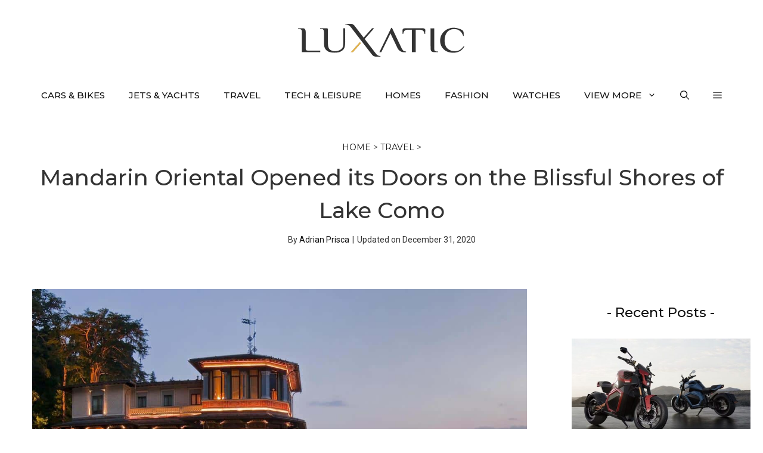

--- FILE ---
content_type: text/html; charset=UTF-8
request_url: https://luxatic.com/mandarin-oriental-opened-its-doors-on-the-blissful-shores-of-lake-como/
body_size: 31267
content:
<!DOCTYPE html>
<html lang="en-US">
<head>
	<meta charset="UTF-8">
	<meta name='robots' content='index, follow, max-image-preview:large, max-snippet:-1, max-video-preview:-1' />
<meta name="viewport" content="width=device-width, initial-scale=1">
	<!-- This site is optimized with the Yoast SEO plugin v26.7 - https://yoast.com/wordpress/plugins/seo/ -->
	<title>Mandarin Oriental Opened its Doors on the Blissful Shores of Lake Como</title>
	<meta name="description" content="The first guests of the Mandarin Oriental, Lago di Como will also get the special Lake Como Experience package, including a lakefront breakfast for two." />
	<link rel="canonical" href="https://luxatic.com/mandarin-oriental-opened-its-doors-on-the-blissful-shores-of-lake-como/" />
	<meta property="og:locale" content="en_US" />
	<meta property="og:type" content="article" />
	<meta property="og:title" content="Mandarin Oriental Opened its Doors on the Blissful Shores of Lake Como" />
	<meta property="og:description" content="The first guests of the Mandarin Oriental, Lago di Como will also get the special Lake Como Experience package, including a lakefront breakfast for two." />
	<meta property="og:url" content="https://luxatic.com/mandarin-oriental-opened-its-doors-on-the-blissful-shores-of-lake-como/" />
	<meta property="og:site_name" content="Luxatic" />
	<meta property="article:publisher" content="https://www.facebook.com/Luxatic" />
	<meta property="article:published_time" content="2019-04-14T11:25:35+00:00" />
	<meta property="article:modified_time" content="2020-12-31T19:01:36+00:00" />
	<meta property="og:image" content="https://cdn.luxatic.com/wp-content/uploads/2019/03/Mandarin-Oriental-Lago-di-Como-1.jpg" />
	<meta property="og:image:width" content="1200" />
	<meta property="og:image:height" content="800" />
	<meta property="og:image:type" content="image/jpeg" />
	<meta name="author" content="Adrian Prisca" />
	<meta name="twitter:label1" content="Written by" />
	<meta name="twitter:data1" content="Adrian Prisca" />
	<meta name="twitter:label2" content="Est. reading time" />
	<meta name="twitter:data2" content="2 minutes" />
	<script type="application/ld+json" class="yoast-schema-graph">{"@context":"https://schema.org","@graph":[{"@type":"Article","@id":"https://luxatic.com/mandarin-oriental-opened-its-doors-on-the-blissful-shores-of-lake-como/#article","isPartOf":{"@id":"https://luxatic.com/mandarin-oriental-opened-its-doors-on-the-blissful-shores-of-lake-como/"},"author":{"name":"Adrian Prisca","@id":"https://luxatic.com/#/schema/person/39bc9019571104770471ad68b4ebd2d3"},"headline":"Mandarin Oriental Opened its Doors on the Blissful Shores of Lake Como","datePublished":"2019-04-14T11:25:35+00:00","dateModified":"2020-12-31T19:01:36+00:00","mainEntityOfPage":{"@id":"https://luxatic.com/mandarin-oriental-opened-its-doors-on-the-blissful-shores-of-lake-como/"},"wordCount":420,"commentCount":0,"publisher":{"@id":"https://luxatic.com/#organization"},"image":{"@id":"https://luxatic.com/mandarin-oriental-opened-its-doors-on-the-blissful-shores-of-lake-como/#primaryimage"},"thumbnailUrl":"https://cdn.luxatic.com/wp-content/uploads/2019/03/Mandarin-Oriental-Lago-di-Como-1.jpg","keywords":["lago di como","Lake Como","Mandarin Oriental","Mandarin Oriental Lago di Como","mandarin oriental lake como"],"articleSection":["Travel"],"inLanguage":"en-US","potentialAction":[{"@type":"CommentAction","name":"Comment","target":["https://luxatic.com/mandarin-oriental-opened-its-doors-on-the-blissful-shores-of-lake-como/#respond"]}]},{"@type":"WebPage","@id":"https://luxatic.com/mandarin-oriental-opened-its-doors-on-the-blissful-shores-of-lake-como/","url":"https://luxatic.com/mandarin-oriental-opened-its-doors-on-the-blissful-shores-of-lake-como/","name":"Mandarin Oriental Opened its Doors on the Blissful Shores of Lake Como","isPartOf":{"@id":"https://luxatic.com/#website"},"primaryImageOfPage":{"@id":"https://luxatic.com/mandarin-oriental-opened-its-doors-on-the-blissful-shores-of-lake-como/#primaryimage"},"image":{"@id":"https://luxatic.com/mandarin-oriental-opened-its-doors-on-the-blissful-shores-of-lake-como/#primaryimage"},"thumbnailUrl":"https://cdn.luxatic.com/wp-content/uploads/2019/03/Mandarin-Oriental-Lago-di-Como-1.jpg","datePublished":"2019-04-14T11:25:35+00:00","dateModified":"2020-12-31T19:01:36+00:00","description":"The first guests of the Mandarin Oriental, Lago di Como will also get the special Lake Como Experience package, including a lakefront breakfast for two.","breadcrumb":{"@id":"https://luxatic.com/mandarin-oriental-opened-its-doors-on-the-blissful-shores-of-lake-como/#breadcrumb"},"inLanguage":"en-US","potentialAction":[{"@type":"ReadAction","target":["https://luxatic.com/mandarin-oriental-opened-its-doors-on-the-blissful-shores-of-lake-como/"]}]},{"@type":"ImageObject","inLanguage":"en-US","@id":"https://luxatic.com/mandarin-oriental-opened-its-doors-on-the-blissful-shores-of-lake-como/#primaryimage","url":"https://cdn.luxatic.com/wp-content/uploads/2019/03/Mandarin-Oriental-Lago-di-Como-1.jpg","contentUrl":"https://cdn.luxatic.com/wp-content/uploads/2019/03/Mandarin-Oriental-Lago-di-Como-1.jpg","width":1200,"height":800},{"@type":"BreadcrumbList","@id":"https://luxatic.com/mandarin-oriental-opened-its-doors-on-the-blissful-shores-of-lake-como/#breadcrumb","itemListElement":[{"@type":"ListItem","position":1,"name":"Home","item":"https://luxatic.com/"},{"@type":"ListItem","position":2,"name":"Travel","item":"https://luxatic.com/travel/"},{"@type":"ListItem","position":3,"name":"Mandarin Oriental Opened its Doors on the Blissful Shores of Lake Como"}]},{"@type":"WebSite","@id":"https://luxatic.com/#website","url":"https://luxatic.com/","name":"Luxatic","description":"Luxury Lifestyle at its Finest","publisher":{"@id":"https://luxatic.com/#organization"},"potentialAction":[{"@type":"SearchAction","target":{"@type":"EntryPoint","urlTemplate":"https://luxatic.com/?s={search_term_string}"},"query-input":{"@type":"PropertyValueSpecification","valueRequired":true,"valueName":"search_term_string"}}],"inLanguage":"en-US"},{"@type":"Organization","@id":"https://luxatic.com/#organization","name":"Luxatic","url":"https://luxatic.com/","logo":{"@type":"ImageObject","inLanguage":"en-US","@id":"https://luxatic.com/#/schema/logo/image/","url":"https://cdn.luxatic.com/wp-content/uploads/2022/07/logo_2x.png","contentUrl":"https://cdn.luxatic.com/wp-content/uploads/2022/07/logo_2x.png","width":560,"height":110,"caption":"Luxatic"},"image":{"@id":"https://luxatic.com/#/schema/logo/image/"},"sameAs":["https://www.facebook.com/Luxatic","https://x.com/Luxatic","https://www.instagram.com/luxaticinc","https://pinterest.com/luxatic/","https://www.youtube.com/luxatic","https://www.linkedin.com/company/luxatic"]},{"@type":"Person","@id":"https://luxatic.com/#/schema/person/39bc9019571104770471ad68b4ebd2d3","name":"Adrian Prisca","image":{"@type":"ImageObject","inLanguage":"en-US","@id":"https://luxatic.com/#/schema/person/image/","url":"https://cdn.luxatic.com/wp-content/uploads/2023/11/adrian-prisca-photo-96x96.jpg","contentUrl":"https://cdn.luxatic.com/wp-content/uploads/2023/11/adrian-prisca-photo-96x96.jpg","caption":"Adrian Prisca"},"description":"Founder of Luxatic and countless other projects, Adrian has shaped this website into a go-to source for discerning readers looking for the latest in luxury products and experiences. He has over 15 years of experience in creating, managing and publishing lifestyle content across numerous platforms and he’s considered a leading voice in the luxury industry.","sameAs":["https://www.instagram.com/mrprisca/","https://www.linkedin.com/in/adrianprisca/","https://x.com/adrianprisca","https://www.youtube.com/MrPrisca"],"url":"https://luxatic.com/author/adrian-prisca/"}]}</script>
	<!-- / Yoast SEO plugin. -->


<link rel='dns-prefetch' href='//scripts.mediavine.com' />
<link href='https://fonts.gstatic.com' crossorigin rel='preconnect' />
<link href='https://fonts.googleapis.com' crossorigin rel='preconnect' />
<link rel="alternate" type="application/rss+xml" title="Luxatic &raquo; Feed" href="https://luxatic.com/feed/" />
<link rel="alternate" type="application/rss+xml" title="Luxatic &raquo; Comments Feed" href="https://luxatic.com/comments/feed/" />
<link rel="alternate" type="application/rss+xml" title="Luxatic &raquo; Mandarin Oriental Opened its Doors on the Blissful Shores of Lake Como Comments Feed" href="https://luxatic.com/mandarin-oriental-opened-its-doors-on-the-blissful-shores-of-lake-como/feed/" />
<style id='wp-img-auto-sizes-contain-inline-css'>
img:is([sizes=auto i],[sizes^="auto," i]){contain-intrinsic-size:3000px 1500px}
/*# sourceURL=wp-img-auto-sizes-contain-inline-css */
</style>
<style id='wp-block-library-inline-css'>
:root{--wp-block-synced-color:#7a00df;--wp-block-synced-color--rgb:122,0,223;--wp-bound-block-color:var(--wp-block-synced-color);--wp-editor-canvas-background:#ddd;--wp-admin-theme-color:#007cba;--wp-admin-theme-color--rgb:0,124,186;--wp-admin-theme-color-darker-10:#006ba1;--wp-admin-theme-color-darker-10--rgb:0,107,160.5;--wp-admin-theme-color-darker-20:#005a87;--wp-admin-theme-color-darker-20--rgb:0,90,135;--wp-admin-border-width-focus:2px}@media (min-resolution:192dpi){:root{--wp-admin-border-width-focus:1.5px}}.wp-element-button{cursor:pointer}:root .has-very-light-gray-background-color{background-color:#eee}:root .has-very-dark-gray-background-color{background-color:#313131}:root .has-very-light-gray-color{color:#eee}:root .has-very-dark-gray-color{color:#313131}:root .has-vivid-green-cyan-to-vivid-cyan-blue-gradient-background{background:linear-gradient(135deg,#00d084,#0693e3)}:root .has-purple-crush-gradient-background{background:linear-gradient(135deg,#34e2e4,#4721fb 50%,#ab1dfe)}:root .has-hazy-dawn-gradient-background{background:linear-gradient(135deg,#faaca8,#dad0ec)}:root .has-subdued-olive-gradient-background{background:linear-gradient(135deg,#fafae1,#67a671)}:root .has-atomic-cream-gradient-background{background:linear-gradient(135deg,#fdd79a,#004a59)}:root .has-nightshade-gradient-background{background:linear-gradient(135deg,#330968,#31cdcf)}:root .has-midnight-gradient-background{background:linear-gradient(135deg,#020381,#2874fc)}:root{--wp--preset--font-size--normal:16px;--wp--preset--font-size--huge:42px}.has-regular-font-size{font-size:1em}.has-larger-font-size{font-size:2.625em}.has-normal-font-size{font-size:var(--wp--preset--font-size--normal)}.has-huge-font-size{font-size:var(--wp--preset--font-size--huge)}.has-text-align-center{text-align:center}.has-text-align-left{text-align:left}.has-text-align-right{text-align:right}.has-fit-text{white-space:nowrap!important}#end-resizable-editor-section{display:none}.aligncenter{clear:both}.items-justified-left{justify-content:flex-start}.items-justified-center{justify-content:center}.items-justified-right{justify-content:flex-end}.items-justified-space-between{justify-content:space-between}.screen-reader-text{border:0;clip-path:inset(50%);height:1px;margin:-1px;overflow:hidden;padding:0;position:absolute;width:1px;word-wrap:normal!important}.screen-reader-text:focus{background-color:#ddd;clip-path:none;color:#444;display:block;font-size:1em;height:auto;left:5px;line-height:normal;padding:15px 23px 14px;text-decoration:none;top:5px;width:auto;z-index:100000}html :where(.has-border-color){border-style:solid}html :where([style*=border-top-color]){border-top-style:solid}html :where([style*=border-right-color]){border-right-style:solid}html :where([style*=border-bottom-color]){border-bottom-style:solid}html :where([style*=border-left-color]){border-left-style:solid}html :where([style*=border-width]){border-style:solid}html :where([style*=border-top-width]){border-top-style:solid}html :where([style*=border-right-width]){border-right-style:solid}html :where([style*=border-bottom-width]){border-bottom-style:solid}html :where([style*=border-left-width]){border-left-style:solid}html :where(img[class*=wp-image-]){height:auto;max-width:100%}:where(figure){margin:0 0 1em}html :where(.is-position-sticky){--wp-admin--admin-bar--position-offset:var(--wp-admin--admin-bar--height,0px)}@media screen and (max-width:600px){html :where(.is-position-sticky){--wp-admin--admin-bar--position-offset:0px}}

/*# sourceURL=wp-block-library-inline-css */
</style><style id='wp-block-heading-inline-css'>
h1:where(.wp-block-heading).has-background,h2:where(.wp-block-heading).has-background,h3:where(.wp-block-heading).has-background,h4:where(.wp-block-heading).has-background,h5:where(.wp-block-heading).has-background,h6:where(.wp-block-heading).has-background{padding:1.25em 2.375em}h1.has-text-align-left[style*=writing-mode]:where([style*=vertical-lr]),h1.has-text-align-right[style*=writing-mode]:where([style*=vertical-rl]),h2.has-text-align-left[style*=writing-mode]:where([style*=vertical-lr]),h2.has-text-align-right[style*=writing-mode]:where([style*=vertical-rl]),h3.has-text-align-left[style*=writing-mode]:where([style*=vertical-lr]),h3.has-text-align-right[style*=writing-mode]:where([style*=vertical-rl]),h4.has-text-align-left[style*=writing-mode]:where([style*=vertical-lr]),h4.has-text-align-right[style*=writing-mode]:where([style*=vertical-rl]),h5.has-text-align-left[style*=writing-mode]:where([style*=vertical-lr]),h5.has-text-align-right[style*=writing-mode]:where([style*=vertical-rl]),h6.has-text-align-left[style*=writing-mode]:where([style*=vertical-lr]),h6.has-text-align-right[style*=writing-mode]:where([style*=vertical-rl]){rotate:180deg}
/*# sourceURL=https://cdn.luxatic.com/wp-includes/blocks/heading/style.min.css */
</style>
<style id='wp-block-latest-posts-inline-css'>
.wp-block-latest-posts{box-sizing:border-box}.wp-block-latest-posts.alignleft{margin-right:2em}.wp-block-latest-posts.alignright{margin-left:2em}.wp-block-latest-posts.wp-block-latest-posts__list{list-style:none}.wp-block-latest-posts.wp-block-latest-posts__list li{clear:both;overflow-wrap:break-word}.wp-block-latest-posts.is-grid{display:flex;flex-wrap:wrap}.wp-block-latest-posts.is-grid li{margin:0 1.25em 1.25em 0;width:100%}@media (min-width:600px){.wp-block-latest-posts.columns-2 li{width:calc(50% - .625em)}.wp-block-latest-posts.columns-2 li:nth-child(2n){margin-right:0}.wp-block-latest-posts.columns-3 li{width:calc(33.33333% - .83333em)}.wp-block-latest-posts.columns-3 li:nth-child(3n){margin-right:0}.wp-block-latest-posts.columns-4 li{width:calc(25% - .9375em)}.wp-block-latest-posts.columns-4 li:nth-child(4n){margin-right:0}.wp-block-latest-posts.columns-5 li{width:calc(20% - 1em)}.wp-block-latest-posts.columns-5 li:nth-child(5n){margin-right:0}.wp-block-latest-posts.columns-6 li{width:calc(16.66667% - 1.04167em)}.wp-block-latest-posts.columns-6 li:nth-child(6n){margin-right:0}}:root :where(.wp-block-latest-posts.is-grid){padding:0}:root :where(.wp-block-latest-posts.wp-block-latest-posts__list){padding-left:0}.wp-block-latest-posts__post-author,.wp-block-latest-posts__post-date{display:block;font-size:.8125em}.wp-block-latest-posts__post-excerpt,.wp-block-latest-posts__post-full-content{margin-bottom:1em;margin-top:.5em}.wp-block-latest-posts__featured-image a{display:inline-block}.wp-block-latest-posts__featured-image img{height:auto;max-width:100%;width:auto}.wp-block-latest-posts__featured-image.alignleft{float:left;margin-right:1em}.wp-block-latest-posts__featured-image.alignright{float:right;margin-left:1em}.wp-block-latest-posts__featured-image.aligncenter{margin-bottom:1em;text-align:center}
/*# sourceURL=https://cdn.luxatic.com/wp-includes/blocks/latest-posts/style.min.css */
</style>
<style id='wp-block-list-inline-css'>
ol,ul{box-sizing:border-box}:root :where(.wp-block-list.has-background){padding:1.25em 2.375em}
/*# sourceURL=https://cdn.luxatic.com/wp-includes/blocks/list/style.min.css */
</style>
<style id='wp-block-paragraph-inline-css'>
.is-small-text{font-size:.875em}.is-regular-text{font-size:1em}.is-large-text{font-size:2.25em}.is-larger-text{font-size:3em}.has-drop-cap:not(:focus):first-letter{float:left;font-size:8.4em;font-style:normal;font-weight:100;line-height:.68;margin:.05em .1em 0 0;text-transform:uppercase}body.rtl .has-drop-cap:not(:focus):first-letter{float:none;margin-left:.1em}p.has-drop-cap.has-background{overflow:hidden}:root :where(p.has-background){padding:1.25em 2.375em}:where(p.has-text-color:not(.has-link-color)) a{color:inherit}p.has-text-align-left[style*="writing-mode:vertical-lr"],p.has-text-align-right[style*="writing-mode:vertical-rl"]{rotate:180deg}
/*# sourceURL=https://cdn.luxatic.com/wp-includes/blocks/paragraph/style.min.css */
</style>

<link rel='stylesheet' id='generate-comments-css' href='https://cdn.luxatic.com/wp-content/themes/generatepress/assets/css/components/comments.min.css?ver=3.5.1' media='all' />
<link rel='stylesheet' id='generate-widget-areas-css' href='https://cdn.luxatic.com/wp-content/themes/generatepress/assets/css/components/widget-areas.min.css?ver=3.5.1' media='all' />
<link rel='stylesheet' id='generate-style-css' href='https://cdn.luxatic.com/wp-content/themes/generatepress/assets/css/main.min.css?ver=3.5.1' media='all' />
<style id='generate-style-inline-css'>
@media (max-width:768px){}
body{background-color:var(--base-3);color:var(--contrast);}a{color:var(--contrast-2);}a:visited{color:var(--contrast);}a:hover, a:focus{text-decoration:underline;}.entry-title a, .site-branding a, a.button, .wp-block-button__link, .main-navigation a{text-decoration:none;}a:hover, a:focus, a:active{color:var(--contrast-3);}.grid-container{max-width:1250px;}.wp-block-group__inner-container{max-width:1250px;margin-left:auto;margin-right:auto;}.site-header .header-image{width:280px;}:root{--contrast:#333;--contrast-2:#111;--contrast-3:#878996;--base:#e6e6e6;--base-2:#fcfcfc;--base-3:#ffffff;--accent:#ea4b3c;--accent-button:#ab2c59;--accent-button-hover:rgba(255,143,138,0.9);}:root .has-contrast-color{color:var(--contrast);}:root .has-contrast-background-color{background-color:var(--contrast);}:root .has-contrast-2-color{color:var(--contrast-2);}:root .has-contrast-2-background-color{background-color:var(--contrast-2);}:root .has-contrast-3-color{color:var(--contrast-3);}:root .has-contrast-3-background-color{background-color:var(--contrast-3);}:root .has-base-color{color:var(--base);}:root .has-base-background-color{background-color:var(--base);}:root .has-base-2-color{color:var(--base-2);}:root .has-base-2-background-color{background-color:var(--base-2);}:root .has-base-3-color{color:var(--base-3);}:root .has-base-3-background-color{background-color:var(--base-3);}:root .has-accent-color{color:var(--accent);}:root .has-accent-background-color{background-color:var(--accent);}:root .has-accent-button-color{color:var(--accent-button);}:root .has-accent-button-background-color{background-color:var(--accent-button);}:root .has-accent-button-hover-color{color:var(--accent-button-hover);}:root .has-accent-button-hover-background-color{background-color:var(--accent-button-hover);}.gp-modal:not(.gp-modal--open):not(.gp-modal--transition){display:none;}.gp-modal--transition:not(.gp-modal--open){pointer-events:none;}.gp-modal-overlay:not(.gp-modal-overlay--open):not(.gp-modal--transition){display:none;}.gp-modal__overlay{display:none;position:fixed;top:0;left:0;right:0;bottom:0;background:rgba(0,0,0,0.2);display:flex;justify-content:center;align-items:center;z-index:10000;backdrop-filter:blur(3px);transition:opacity 500ms ease;opacity:0;}.gp-modal--open:not(.gp-modal--transition) .gp-modal__overlay{opacity:1;}.gp-modal__container{max-width:100%;max-height:100vh;transform:scale(0.9);transition:transform 500ms ease;padding:0 10px;}.gp-modal--open:not(.gp-modal--transition) .gp-modal__container{transform:scale(1);}.search-modal-fields{display:flex;}.gp-search-modal .gp-modal__overlay{align-items:flex-start;padding-top:25vh;background:var(--gp-search-modal-overlay-bg-color);}.search-modal-form{width:500px;max-width:100%;background-color:var(--gp-search-modal-bg-color);color:var(--gp-search-modal-text-color);}.search-modal-form .search-field, .search-modal-form .search-field:focus{width:100%;height:60px;background-color:transparent;border:0;appearance:none;color:currentColor;}.search-modal-fields button, .search-modal-fields button:active, .search-modal-fields button:focus, .search-modal-fields button:hover{background-color:transparent;border:0;color:currentColor;width:60px;}body, button, input, select, textarea{font-family:Roboto, sans-serif;font-size:19px;}body{line-height:1.8;}@media (max-width:768px){body, button, input, select, textarea{font-size:18px;}}.top-bar{font-family:-apple-system, system-ui, BlinkMacSystemFont, "Segoe UI", Helvetica, Arial, sans-serif, "Apple Color Emoji", "Segoe UI Emoji", "Segoe UI Symbol";font-size:15px;}.main-title{font-size:30px;}.site-description{font-size:16px;}.main-navigation a, .main-navigation .menu-toggle, .main-navigation .menu-bar-items{font-family:Montserrat, sans-serif;font-weight:500;text-transform:uppercase;font-size:15px;}@media (max-width: 1024px){.main-navigation a, .main-navigation .menu-toggle, .main-navigation .menu-bar-items{font-size:15px;}}.widget-title{font-family:Montserrat, sans-serif;font-size:21px;}button:not(.menu-toggle),html input[type="button"],input[type="reset"],input[type="submit"],.button,.wp-block-button .wp-block-button__link{font-family:-apple-system, system-ui, BlinkMacSystemFont, "Segoe UI", Helvetica, Arial, sans-serif, "Apple Color Emoji", "Segoe UI Emoji", "Segoe UI Symbol";font-weight:600;font-size:16px;}@media (max-width:768px){button:not(.menu-toggle),html input[type="button"],input[type="reset"],input[type="submit"],.button,.wp-block-button .wp-block-button__link{font-size:15px;}}h2.entry-title{font-family:Montserrat, sans-serif;font-weight:500;font-size:24px;line-height:1.5;}.site-info{font-family:-apple-system, system-ui, BlinkMacSystemFont, "Segoe UI", Helvetica, Arial, sans-serif, "Apple Color Emoji", "Segoe UI Emoji", "Segoe UI Symbol";font-size:15px;}h1{font-family:Montserrat, sans-serif;font-weight:500;font-size:37px;line-height:1.5;}@media (max-width:768px){h1{font-size:28px;line-height:1.4;}}h2{font-family:Montserrat, sans-serif;font-weight:500;font-size:31px;line-height:1.5;}@media (max-width: 1024px){h2{font-size:30px;}}@media (max-width:768px){h2{font-size:25px;line-height:1.4;}}h3{font-family:Montserrat, sans-serif;font-weight:500;font-size:23px;line-height:1.7;}@media (max-width:768px){h3{font-size:20px;}}h4{font-family:Montserrat, sans-serif;font-weight:500;font-size:18px;line-height:1.7;}.top-bar{background-color:var(--base-3);color:var(--contrast-2);}.top-bar a{color:var(--contrast-2);}.top-bar a:hover{color:var(--accent);}.site-header{background-color:var(--base-3);color:var(--contrast);}.site-header a{color:var(--contrast-2);}.site-header a:hover{color:var(--contrast-3);}.main-title a,.main-title a:hover{color:var(--contrast);}.site-description{color:var(--contrast);}.main-navigation .main-nav ul li a, .main-navigation .menu-toggle, .main-navigation .menu-bar-items{color:var(--contrast-2);}.main-navigation .main-nav ul li:not([class*="current-menu-"]):hover > a, .main-navigation .main-nav ul li:not([class*="current-menu-"]):focus > a, .main-navigation .main-nav ul li.sfHover:not([class*="current-menu-"]) > a, .main-navigation .menu-bar-item:hover > a, .main-navigation .menu-bar-item.sfHover > a{color:var(--accent);}button.menu-toggle:hover,button.menu-toggle:focus{color:var(--contrast-2);}.main-navigation .main-nav ul li[class*="current-menu-"] > a{color:var(--contrast-2);}.navigation-search input[type="search"],.navigation-search input[type="search"]:active, .navigation-search input[type="search"]:focus, .main-navigation .main-nav ul li.search-item.active > a, .main-navigation .menu-bar-items .search-item.active > a{color:var(--accent);}.main-navigation ul ul{background-color:var(--base-3);}.main-navigation .main-nav ul ul li a{color:var(--contrast);}.main-navigation .main-nav ul ul li:not([class*="current-menu-"]):hover > a,.main-navigation .main-nav ul ul li:not([class*="current-menu-"]):focus > a, .main-navigation .main-nav ul ul li.sfHover:not([class*="current-menu-"]) > a{background-color:var(--base-3);}.separate-containers .inside-article, .separate-containers .comments-area, .separate-containers .page-header, .one-container .container, .separate-containers .paging-navigation, .inside-page-header{color:var(--contrast);background-color:var(--base-3);}.inside-article a,.paging-navigation a,.comments-area a,.page-header a{color:var(--accent-button);}.inside-article a:hover,.paging-navigation a:hover,.comments-area a:hover,.page-header a:hover{color:var(--accent);}.entry-header h1,.page-header h1{color:var(--contrast-2);}.entry-title a{color:var(--contrast-2);}.entry-title a:hover{color:var(--contrast-3);}.entry-meta{color:var(--contrast-2);}.entry-meta a{color:var(--contrast-2);}.entry-meta a:hover{color:var(--contrast-3);}.sidebar .widget{color:var(--contrast-2);background-color:var(--base-3);}.sidebar .widget a{color:var(--contrast-2);}.sidebar .widget a:hover{color:var(--contrast-3);}.sidebar .widget .widget-title{color:var(--contrast-2);}.footer-widgets{color:var(--contrast-2);background-color:var(--base-2);}.footer-widgets a{color:var(--contrast-2);}.footer-widgets a:hover{color:var(--contrast-3);}.footer-widgets .widget-title{color:var(--contrast-2);}.site-info{color:var(--contrast-2);background-color:var(--base-2);}.site-info a{color:var(--contrast-2);}.site-info a:hover{color:var(--contrast-3);}.footer-bar .widget_nav_menu .current-menu-item a{color:var(--contrast-3);}input[type="text"],input[type="email"],input[type="url"],input[type="password"],input[type="search"],input[type="tel"],input[type="number"],textarea,select{color:var(--contrast);background-color:var(--base-2);border-color:var(--base);}input[type="text"]:focus,input[type="email"]:focus,input[type="url"]:focus,input[type="password"]:focus,input[type="search"]:focus,input[type="tel"]:focus,input[type="number"]:focus,textarea:focus,select:focus{color:var(--contrast);background-color:var(--base-3);border-color:var(--base);}button,html input[type="button"],input[type="reset"],input[type="submit"],a.button,a.wp-block-button__link:not(.has-background){color:var(--contrast-2);background-color:var(--base-2);}button:hover,html input[type="button"]:hover,input[type="reset"]:hover,input[type="submit"]:hover,a.button:hover,button:focus,html input[type="button"]:focus,input[type="reset"]:focus,input[type="submit"]:focus,a.button:focus,a.wp-block-button__link:not(.has-background):active,a.wp-block-button__link:not(.has-background):focus,a.wp-block-button__link:not(.has-background):hover{color:var(--contrast-2);background-color:#ffd700;}a.generate-back-to-top{background-color:var(--accent-button);color:var(--base-3);}a.generate-back-to-top:hover,a.generate-back-to-top:focus{background-color:var(--accent);color:var(--base-3);}:root{--gp-search-modal-bg-color:var(--base-3);--gp-search-modal-text-color:var(--contrast);--gp-search-modal-overlay-bg-color:rgba(0,0,0,0.2);}@media (max-width: 768px){.main-navigation .menu-bar-item:hover > a, .main-navigation .menu-bar-item.sfHover > a{background:none;color:var(--contrast-2);}}.inside-top-bar{padding:5px 10px 5px 10px;}.inside-header{padding:40px 20px 30px 20px;}.nav-below-header .main-navigation .inside-navigation.grid-container, .nav-above-header .main-navigation .inside-navigation.grid-container{padding:0px;}.separate-containers .inside-article, .separate-containers .comments-area, .separate-containers .page-header, .separate-containers .paging-navigation, .one-container .site-content, .inside-page-header{padding:0px 20px 20px 20px;}.site-main .wp-block-group__inner-container{padding:0px 20px 20px 20px;}.separate-containers .paging-navigation{padding-top:20px;padding-bottom:20px;}.entry-content .alignwide, body:not(.no-sidebar) .entry-content .alignfull{margin-left:-20px;width:calc(100% + 40px);max-width:calc(100% + 40px);}.one-container.right-sidebar .site-main,.one-container.both-right .site-main{margin-right:20px;}.one-container.left-sidebar .site-main,.one-container.both-left .site-main{margin-left:20px;}.one-container.both-sidebars .site-main{margin:0px 20px 0px 20px;}.sidebar .widget, .page-header, .widget-area .main-navigation, .site-main > *{margin-bottom:30px;}.separate-containers .site-main{margin:30px;}.both-right .inside-left-sidebar,.both-left .inside-left-sidebar{margin-right:15px;}.both-right .inside-right-sidebar,.both-left .inside-right-sidebar{margin-left:15px;}.one-container.archive .post:not(:last-child):not(.is-loop-template-item), .one-container.blog .post:not(:last-child):not(.is-loop-template-item){padding-bottom:20px;}.separate-containers .featured-image{margin-top:30px;}.separate-containers .inside-right-sidebar, .separate-containers .inside-left-sidebar{margin-top:30px;margin-bottom:30px;}.main-navigation .main-nav ul li a,.menu-toggle,.main-navigation .menu-bar-item > a{line-height:70px;}.main-navigation .main-nav ul ul li a{padding:20px;}.navigation-search input[type="search"]{height:70px;}.rtl .menu-item-has-children .dropdown-menu-toggle{padding-left:20px;}.menu-item-has-children ul .dropdown-menu-toggle{padding-top:20px;padding-bottom:20px;margin-top:-20px;}.rtl .main-navigation .main-nav ul li.menu-item-has-children > a{padding-right:20px;}.widget-area .widget{padding:20px 0px 40px 0px;}.footer-widgets-container{padding:60px 20px 30px 20px;}.inside-site-info{padding:30px 20px 30px 20px;}@media (max-width:768px){.separate-containers .inside-article, .separate-containers .comments-area, .separate-containers .page-header, .separate-containers .paging-navigation, .one-container .site-content, .inside-page-header{padding:0px 20px 80px 20px;}.site-main .wp-block-group__inner-container{padding:0px 20px 80px 20px;}.inside-header{padding-top:20px;padding-right:60px;padding-bottom:0px;padding-left:60px;}.widget-area .widget{padding-top:20px;padding-right:20px;padding-bottom:20px;padding-left:20px;}.footer-widgets-container{padding-right:20px;padding-left:20px;}.inside-site-info{padding-right:10px;padding-left:10px;}.entry-content .alignwide, body:not(.no-sidebar) .entry-content .alignfull{margin-left:-20px;width:calc(100% + 40px);max-width:calc(100% + 40px);}.one-container .site-main .paging-navigation{margin-bottom:30px;}}/* End cached CSS */.is-right-sidebar{width:25%;}.is-left-sidebar{width:25%;}.site-content .content-area{width:75%;}@media (max-width: 768px){.main-navigation .menu-toggle,.sidebar-nav-mobile:not(#sticky-placeholder){display:block;}.main-navigation ul,.gen-sidebar-nav,.main-navigation:not(.slideout-navigation):not(.toggled) .main-nav > ul,.has-inline-mobile-toggle #site-navigation .inside-navigation > *:not(.navigation-search):not(.main-nav){display:none;}.nav-align-right .inside-navigation,.nav-align-center .inside-navigation{justify-content:space-between;}}
.dynamic-author-image-rounded{border-radius:100%;}.dynamic-featured-image, .dynamic-author-image{vertical-align:middle;}.one-container.blog .dynamic-content-template:not(:last-child), .one-container.archive .dynamic-content-template:not(:last-child){padding-bottom:0px;}.dynamic-entry-excerpt > p:last-child{margin-bottom:0px;}
@media (max-width: 768px){.main-navigation .menu-toggle,.main-navigation .mobile-bar-items a,.main-navigation .menu-bar-item > a{padding-left:20px;padding-right:20px;}.main-navigation .main-nav ul li a,.main-navigation .menu-toggle,.main-navigation .mobile-bar-items a,.main-navigation .menu-bar-item > a{line-height:55px;}.main-navigation .site-logo.navigation-logo img, .mobile-header-navigation .site-logo.mobile-header-logo img, .navigation-search input[type="search"]{height:55px;}}.post-image:not(:first-child), .page-content:not(:first-child), .entry-content:not(:first-child), .entry-summary:not(:first-child), footer.entry-meta{margin-top:1.2em;}.post-image-above-header .inside-article div.featured-image, .post-image-above-header .inside-article div.post-image{margin-bottom:1.2em;}.main-navigation.slideout-navigation .main-nav > ul > li > a{line-height:70px;}
/*# sourceURL=generate-style-inline-css */
</style>
<link rel='stylesheet' id='generate-google-fonts-css' href='https://fonts.googleapis.com/css?family=Montserrat%3A100%2C100italic%2C200%2C200italic%2C300%2C300italic%2Cregular%2Citalic%2C500%2C500italic%2C600%2C600italic%2C700%2C700italic%2C800%2C800italic%2C900%2C900italic%7CRoboto%3A100%2C100italic%2C300%2C300italic%2Cregular%2Citalic%2C500%2C500italic%2C700%2C700italic%2C900%2C900italic&#038;display=swap&#038;ver=3.5.1' media='all' />
<style id='generateblocks-inline-css'>
.gb-container.gb-tabs__item:not(.gb-tabs__item-open){display:none;}.gb-container-bcfd81c7{text-align:center;}.gb-container-cade0e22{text-align:left;}.gb-container-e2aa32b9{font-size:16px;}.gb-container-8e76ec84{font-size:16px;font-weight:bold;text-transform:uppercase;text-align:left;}.gb-container-88550f0a{font-weight:bold;text-transform:uppercase;text-align:left;}.gb-container-97fb7ab7{font-size:16px;font-weight:bold;text-transform:uppercase;text-align:left;}.gb-container-2f49df41{font-size:16px;text-align:left;}.gb-container-7c1bfddb{max-width:1250px;padding:40px;margin-right:auto;margin-left:auto;}.gb-container-fa39d8ee{font-weight:normal;text-align:center;}.gb-container-8147c868{font-family:Montserrat, sans-serif;font-size:14px;font-weight:normal;text-transform:uppercase;text-align:center;padding-bottom:10px;border-bottom-color:var(--base);}.gb-container-c105eb23 > .gb-inside-container{padding:0;max-width:1250px;margin-left:auto;margin-right:auto;}.gb-grid-wrapper > .gb-grid-column-c105eb23 > .gb-container{display:flex;flex-direction:column;height:100%;}.gb-container-c105eb23.inline-post-meta-area > .gb-inside-container{display:flex;align-items:center;justify-content:center;}.gb-container-cf521d42 > .gb-inside-container{padding:0;max-width:1250px;margin-left:auto;margin-right:auto;}.gb-grid-wrapper > .gb-grid-column-cf521d42 > .gb-container{display:flex;flex-direction:column;height:100%;}.gb-container-cf521d42.inline-post-meta-area > .gb-inside-container{display:flex;align-items:center;justify-content:center;}.gb-container-2338a6b1{max-width:1250px;padding:20px;margin-right:auto;margin-bottom:20px;margin-left:auto;}.gb-container-375d8197{text-align:left;padding-top:10px;padding-bottom:10px;}.gb-container-375d8197 a{color:var(--contrast-2);}.gb-grid-wrapper > .gb-grid-column-375d8197{width:25%;}.gb-block-image-60df0a2f{text-align:left;}.gb-image-60df0a2f{vertical-align:middle;}.gb-block-image-2400e40a{text-align:center;}.gb-image-2400e40a{vertical-align:middle;}.gb-block-image-01dfc3a2{margin-bottom:20px;}.gb-image-01dfc3a2{vertical-align:middle;}.gb-accordion__item:not(.gb-accordion__item-open) > .gb-button .gb-accordion__icon-open{display:none;}.gb-accordion__item.gb-accordion__item-open > .gb-button .gb-accordion__icon{display:none;}a.gb-button-90e48df8{display:inline-flex;align-items:center;justify-content:center;text-align:center;padding-right:20px;color:var(--contrast-2);text-decoration:none;}a.gb-button-90e48df8:hover, a.gb-button-90e48df8:active, a.gb-button-90e48df8:focus{color:var(--contrast-3);}a.gb-button-90e48df8 .gb-icon{line-height:0;}a.gb-button-90e48df8 .gb-icon svg{width:1.1em;height:1.1em;fill:currentColor;}a.gb-button-7ff22dec{display:inline-flex;align-items:center;justify-content:center;text-align:center;padding-right:20px;color:var(--contrast-2);text-decoration:none;}a.gb-button-7ff22dec:hover, a.gb-button-7ff22dec:active, a.gb-button-7ff22dec:focus{color:var(--contrast-3);}a.gb-button-7ff22dec .gb-icon{line-height:0;}a.gb-button-7ff22dec .gb-icon svg{width:1.1em;height:1.1em;fill:currentColor;}a.gb-button-85a55f3f{display:inline-flex;align-items:center;justify-content:center;text-align:center;padding-right:20px;color:var(--contrast-2);text-decoration:none;}a.gb-button-85a55f3f:hover, a.gb-button-85a55f3f:active, a.gb-button-85a55f3f:focus{color:var(--contrast-3);}a.gb-button-85a55f3f .gb-icon{line-height:0;}a.gb-button-85a55f3f .gb-icon svg{width:1.1em;height:1.1em;fill:currentColor;}a.gb-button-2e82a0a9{display:inline-flex;align-items:center;justify-content:center;text-align:center;padding-right:20px;color:var(--contrast-2);text-decoration:none;}a.gb-button-2e82a0a9:hover, a.gb-button-2e82a0a9:active, a.gb-button-2e82a0a9:focus{color:var(--contrast-3);}a.gb-button-2e82a0a9 .gb-icon{line-height:0;}a.gb-button-2e82a0a9 .gb-icon svg{width:1.1em;height:1.1em;fill:currentColor;}a.gb-button-bc893506{display:inline-flex;align-items:center;justify-content:center;column-gap:0.5em;text-align:center;padding-right:20px;color:var(--contrast-2);text-decoration:none;}a.gb-button-bc893506:hover, a.gb-button-bc893506:active, a.gb-button-bc893506:focus{color:var(--contrast-3);}a.gb-button-bc893506 .gb-icon{line-height:0;}a.gb-button-bc893506 .gb-icon svg{width:1.1em;height:1.1em;fill:currentColor;}a.gb-button-3f1041db{display:inline-flex;align-items:center;justify-content:center;column-gap:0.5em;text-align:center;color:var(--contrast-2);text-decoration:none;}a.gb-button-3f1041db:hover, a.gb-button-3f1041db:active, a.gb-button-3f1041db:focus{color:var(--contrast-3);}a.gb-button-3f1041db .gb-icon{line-height:0;}a.gb-button-3f1041db .gb-icon svg{width:1.1em;height:1.1em;fill:currentColor;}p.gb-headline-bb51ca75{font-size:14px;text-align:center;padding-bottom:20px;margin-bottom:0px;}h1.gb-headline-7d308528{text-align:center;margin-bottom:10px;}p.gb-headline-c882248b{font-size:14px;margin-bottom:0px;}p.gb-headline-e2ca915f{font-size:14px;padding-right:5px;padding-left:5px;margin-bottom:0px;}p.gb-headline-2360bf21{font-size:14px;margin-bottom:0px;}p.gb-headline-fb0df849{font-size:14px;margin-bottom:0px;}h2.gb-headline-409c38d3{text-align:center;}h4.gb-headline-b5764a24{margin-bottom:5px;}p.gb-headline-38308069{font-size:15px;margin-bottom:5px;}.gb-grid-wrapper-03b1eea6{display:flex;flex-wrap:wrap;row-gap:20px;margin-left:-40px;}.gb-grid-wrapper-03b1eea6 > .gb-grid-column{box-sizing:border-box;padding-left:40px;}@media (max-width: 767px) {.gb-container-7c1bfddb{padding:20px 10px 0;}.gb-container-fa39d8ee{font-size:12px;}.gb-container-8147c868{font-size:12px;}.gb-grid-wrapper > .gb-grid-column-375d8197{width:100%;}}:root{--gb-container-width:1250px;}.gb-container .wp-block-image img{vertical-align:middle;}.gb-grid-wrapper .wp-block-image{margin-bottom:0;}.gb-highlight{background:none;}.gb-shape{line-height:0;}.gb-container-link{position:absolute;top:0;right:0;bottom:0;left:0;z-index:99;}
/*# sourceURL=generateblocks-inline-css */
</style>
<link rel='stylesheet' id='generate-offside-css' href='https://cdn.luxatic.com/wp-content/plugins/gp-premium/menu-plus/functions/css/offside.min.css?ver=2.5.5' media='all' />
<style id='generate-offside-inline-css'>
:root{--gp-slideout-width:265px;}.slideout-navigation.main-navigation{background-color:var(--base-2);}.slideout-navigation.main-navigation .main-nav ul li a{color:var(--contrast-2);}.slideout-navigation.main-navigation ul ul{background-color:var(--base-2);}.slideout-navigation.main-navigation .main-nav ul li:not([class*="current-menu-"]):hover > a, .slideout-navigation.main-navigation .main-nav ul li:not([class*="current-menu-"]):focus > a, .slideout-navigation.main-navigation .main-nav ul li.sfHover:not([class*="current-menu-"]) > a{color:var(--accent);background-color:var(--base-2);}.slideout-navigation.main-navigation .main-nav ul li[class*="current-menu-"] > a{color:var(--contrast-2);background-color:var(--base-2);}.slideout-navigation, .slideout-navigation a{color:var(--contrast-2);}.slideout-navigation button.slideout-exit{color:var(--contrast-2);padding-left:20px;padding-right:20px;}.slide-opened nav.toggled .menu-toggle:before{display:none;}@media (max-width: 768px){.menu-bar-item.slideout-toggle{display:none;}}
.slideout-navigation.main-navigation .main-nav ul li a{font-family:Montserrat, sans-serif;font-size:16px;}@media (max-width:768px){.slideout-navigation.main-navigation .main-nav ul li a{font-size:15px;}}
/*# sourceURL=generate-offside-inline-css */
</style>
<link rel='stylesheet' id='generate-navigation-branding-css' href='https://cdn.luxatic.com/wp-content/plugins/gp-premium/menu-plus/functions/css/navigation-branding-flex.min.css?ver=2.5.5' media='all' />
<style id='generate-navigation-branding-inline-css'>
@media (max-width: 768px){.site-header, #site-navigation, #sticky-navigation{display:none !important;opacity:0.0;}#mobile-header{display:block !important;width:100% !important;}#mobile-header .main-nav > ul{display:none;}#mobile-header.toggled .main-nav > ul, #mobile-header .menu-toggle, #mobile-header .mobile-bar-items{display:block;}#mobile-header .main-nav{-ms-flex:0 0 100%;flex:0 0 100%;-webkit-box-ordinal-group:5;-ms-flex-order:4;order:4;}}.main-navigation.has-branding .inside-navigation.grid-container, .main-navigation.has-branding.grid-container .inside-navigation:not(.grid-container){padding:0px 20px 0px 20px;}.main-navigation.has-branding:not(.grid-container) .inside-navigation:not(.grid-container) .navigation-branding{margin-left:10px;}.navigation-branding img, .site-logo.mobile-header-logo img{height:70px;width:auto;}.navigation-branding .main-title{line-height:70px;}@media (max-width: 768px){.main-navigation.has-branding.nav-align-center .menu-bar-items, .main-navigation.has-sticky-branding.navigation-stick.nav-align-center .menu-bar-items{margin-left:auto;}.navigation-branding{margin-right:auto;margin-left:10px;}.navigation-branding .main-title, .mobile-header-navigation .site-logo{margin-left:10px;}.main-navigation.has-branding .inside-navigation.grid-container{padding:0px;}.navigation-branding img, .site-logo.mobile-header-logo{height:55px;}.navigation-branding .main-title{line-height:55px;}}
/*# sourceURL=generate-navigation-branding-inline-css */
</style>
<script async="async" fetchpriority="high" data-noptimize="1" data-cfasync="false" src="https://scripts.mediavine.com/tags/luxatic.js?ver=6.9" id="mv-script-wrapper-js"></script>
<script src="https://cdn.luxatic.com/wp-includes/js/jquery/jquery.min.js?ver=3.7.1" id="jquery-core-js" defer></script>
<script src="https://cdn.luxatic.com/wp-includes/js/jquery/jquery-migrate.min.js?ver=3.4.1" id="jquery-migrate-js" defer></script>
<script type='text/javascript'>window.presslabs = {"home_url":"https:\/\/luxatic.com"}</script><script type='text/javascript'>
	(function () {
		var pl_beacon = document.createElement('script');
		pl_beacon.type = 'text/javascript';
		pl_beacon.async = true;
		var host = 'https://luxatic.com';
		if ('https:' == document.location.protocol) {
			host = host.replace('http://', 'https://');
		}
		pl_beacon.src = host + '/' + 'gMwGUkp3rpxi' + '.js?ts=' + Math.floor((Math.random() * 100000) + 1);
		var first_script_tag = document.getElementsByTagName('script')[0];
		first_script_tag.parentNode.insertBefore(pl_beacon, first_script_tag);
	})();
</script><link rel="pingback" href="https://luxatic.com/xmlrpc.php">
<link rel="icon" href="https://cdn.luxatic.com/wp-content/uploads/2023/09/fav_icon-50x50.png" sizes="32x32" />
<link rel="icon" href="https://cdn.luxatic.com/wp-content/uploads/2023/09/fav_icon.png" sizes="192x192" />
<link rel="apple-touch-icon" href="https://cdn.luxatic.com/wp-content/uploads/2023/09/fav_icon.png" />
<meta name="msapplication-TileImage" content="https://cdn.luxatic.com/wp-content/uploads/2023/09/fav_icon.png" />
		<style id="wp-custom-css">
			/* GeneratePress Site CSS */ /* top bar menu spacing */

.top-bar .widget_nav_menu li {
	margin: 5px 15px;
}


@media (max-width: 768px) {
  .top-bar {
    display: none;
  }

	
    .inside-footer-widgets .widget,
    .inside-footer-widgets .widget * {
        text-align: center;
    }
   
	.lsi-social-icons {text-align:center!important;}
    .search-item {
        display: none;
    }
}

/* category menu hover lines */

.main-navigation .menu > .menu-item > a::after {
    content: "";
    position: absolute;
    right: 50;
    left: 50%;
    color: var(--accent-button);  
    top: 8px; 
    -webkit-transform: translateX(-50%);
    transform: translateX(-50%);
    display: block;
    width: 0;
    height: 2px; 
    background-color: currentColor;
    transition: 0.3s width ease;
}

.main-navigation .menu > .menu-item > a:hover::after,
.main-navigation .menu > .menu-item > a:focus::after,
.main-navigation .menu > .current-menu-item > a::after{
    width: 40px; 
    color: var(--accent-button);  
}



/* post meta size */

.post-meta {
	font-size: 14px;
}

.entry-meta {
	font-size: 14px;
}

/* wpsp meta spacing */

.wp-show-posts-entry-meta {
	margin-top: 5px;
}

/* wpsp space between post on mobile */

.wp-show-posts-image {
	margin-top: 20px;
}

/* center footer widgets */

.inside-footer-widgets {
    text-align: center;
}

/* mailchimp form styling */

.mc4wp-form-fields  {
    text-align: center;
}

.mc4wp-form input[type=text], .mc4wp-form input[type=email] {
	background-color: var(--base-3);	
	line-height: 30px;
  border: 1px solid var(--accent-button);
	border-radius: 0px;
	margin: 2px;
}
 
.mc4wp-form input[type=submit] {
	line-height: 30px;
	border: 1px solid var(--accent-button);
  border-radius: 0px;
	margin: 2px;
  transition: all 0.5s ease 0s;
}

@media (max-width: 768px) {
.mc4wp-form input[type=text], .mc4wp-form input[type=email], .mc4wp-form input[type=submit] {
		width: 100%;
	}
}

/* sidebar mailchimp form full width */

.widget .mc4wp-form input[type=text],
.widget .mc4wp-form input[type=email],
.widget .mc4wp-form input[type=submit] {
	width: 100%;
}

/* lightweight social icons */

.lsi-social-icons li a, .lsi-social-icons li a:hover {
padding: 0px !important;
margin: 10px 6px 0px 6px !important;
}
 /* End GeneratePress Site CSS */



.author-box {
    display: -webkit-box;
    display: -ms-flexbox;
    display: flex;
    -ms-flex-wrap: wrap;
    flex-wrap: wrap;
    padding: 4%;
    margin-top: 30px;
    font-size: 15px;
    border: 1px solid #eee;
}

.author-links a {
    font-size: 3em;
    line-height: 0.5em;
    float: right;
}

.author-box .avatar {
    width: 40px;
    border-radius: 100%;
    margin-right: 20px;
}

.author-title {
   font-weight: 700;
}

.author-title a {
  color: #000;
}

h4.author-title {
    margin-bottom: 0.5em;
}

.author-description {
	margin-bottom: 10px;
}

/* For Mobile Devices */
@media (max-width: 768px) {
    .author-box {
        flex-direction: column;
        text-align: center;
	padding: 50px 10px;
    }

    .author-box .avatar {
        margin-right: 0;
        margin-bottom: 10px;
        width: 100%;
	margin-top: -35px;
    }

    .author-box .avatar img {
        max-width: 70px;
    }
	 }

/* media block mobile fix */

@media (max-width:600px){
	
.wp-block-media-text__content{
	
	padding-top:20px !important;
	
	text-align:center !important}

}

/* end media block mobile fix */

	/* mv mobile fix */

@media only screen and (max-width: 359px) {

.inside-article {

padding-left: 10px !important;

padding-right: 10px !important;

}

}

/* end mv fix */




/* Mediavine Sidebar Fix */

body.mediavine-video__has-sticky .generate-back-to-top {
   bottom: 400px !important;
}
body.adhesion:not(.mediavine-video__has-sticky) .generate-back-to-top {
   bottom: 220px !important;
}

@media only screen and (min-width: 769px) {
   .right-sidebar .content-area {
       max-width: calc(100% - 300px);
   }
   .right-sidebar .widget-area {
       min-width: 300px;
   }
}

/* End Sidebar Fix */


.amznbtn {
    margin: 2rem 0 3rem;
}

.amznbtn a {
    padding: 15px;
    text-decoration: none;
    border: 1px solid #ffd700;
    font-weight: 600;
	font-size: 16px;
	background: #fff;
	color: #000 !important;
}

.amznbtn a:hover {
   background: #ffd700;
 }

.aboutaut {
font-size:30px;
display: inline-block;
font-weight:700;
color:#ddd;
padding:0 10px;
margin-left: 20px;
background-color: #fff;
}

.hoverimg {
  position: relative;
}

.gallery-caption {display: none;}				


#toc_container li,#toc_container ul{margin:0;padding:0}#toc_container.no_bullets li,#toc_container.no_bullets ul,#toc_container.no_bullets ul li,.toc_widget_list.no_bullets,.toc_widget_list.no_bullets li{background:0 0;list-style-type:none;list-style:none}#toc_container.have_bullets li{padding-left:12px}#toc_container ul ul{margin-left:1.5em}#toc_container{background: #fff;border:1px solid #aaa;padding:10px;margin-bottom:1em;width:auto;display:table;font-size:95%;}#toc_container.toc_light_blue{background:#edf6ff}#toc_container.toc_white{/* background:#fff; */}#toc_container.toc_black{background:#000}#toc_container.toc_transparent{background:none transparent}#toc_container p.toc_title{text-align:center;font-weight:700;margin:0;padding:0}#toc_container.toc_black p.toc_title{color:#aaa}#toc_container span.toc_toggle{font-weight:400;font-size:90%}#toc_container p.toc_title+ul.toc_list{margin-top:1em}.toc_wrap_left{float:left;margin-right:10px}.toc_wrap_right{float:right;margin-left:10px}#toc_container a{text-decoration:none;text-shadow:none;color:#666}#toc_container a:hover{text-decoration:underline}.toc_sitemap_posts_letter{font-size:1.5em;font-style:italic}


.hovertext {
  width: 150px;
  display: none;
  position: absolute;
  margin-top: -40%;
  margin-left: calc(50% - 75px);
  text-align: center;
  text-transform: uppercase;
  background-color: #f8e71c;
  color: #000;
  font-size: 14px;
  padding: 10px 20px;
  font-weight: 800;

}

.hoverimg:hover .hovertext {
  display: block;
}


.proscons {
  display: flex;
  flex-wrap: wrap;
  width: 100%;
  margin-bottom: 20px;
}

.pccolumn {
  box-sizing: border-box;
  padding: 20px;
  text-align:center; 
  border: 1px solid #eee;
  flex: 49%;
}


.pccolumn ul {
  list-style-type: none;
  padding-left: 10px;
  font-size: 16px;
  text-align: left;
}

.pccolumn + .pccolumn { margin-left: 2%;}

.pccolumn li::before {content: "•"; color: red; display: inline-block; width: 1em; margin-left: -1em;}

.pcspan {font-family: Georgia, sans-serif; font-size: 1.1em; }

.trustus {
 border: 1px solid #eee;
 padding: 25px;
 font-size: 16px;
 transition: 1s ease;
}


.faqs {
 padding: 25px;
 border: 1px solid #ddd;
 background: #fafafa;
 border-radius: 10px;
 margin: 15px;
 font-size: 16px;
 transition: 1s ease;
}

.breadcrumb_last {
display: none;
}



.reviewedby::before {
    background-image: url("data:image/svg+xml,%3Csvg xmlns='http://www.w3.org/2000/svg' viewBox='0 0 512 512'%3E%3Cpath fill='%23ea4b3c' d='M504 256c0 136.967-111.033 248-248 248S8 392.967 8 256 119.033 8 256 8s248 111.033 248 248zM227.314 387.314l184-184c6.248-6.248 6.248-16.379 0-22.627l-22.627-22.627c-6.248-6.249-16.379-6.249-22.628 0L216 308.118l-70.059-70.059c-6.248-6.248-16.379-6.248-22.628 0l-22.627 22.627c-6.248 6.248-6.248 16.379 0 22.627l104 104c6.249 6.249 16.379 6.249 22.628.001z'/%3E%3C/svg%3E");
                background-position: center;
                background-repeat: no-repeat;
                background-size: cover;
                content: "";
                display: inline-block;
                height: 13px;
                margin-right: 5px;
                margin-top: -3px;
                vertical-align: middle;
                width: 13px
}

.inside-site-info {border-top:1px solid #eee;}

.footer-widgets .footer-widget-1 {
    flex-basis: 50%;
}

.footer-widgets .footer-widget-2 {
    flex-basis: 10%;
}

.footer-widgets .footer-widget-3 {
    flex-basis: 20%;
}

.footer-widgets .footer-widget-4 {
    flex-basis: 20%;
}



nav#mobile-header button.menu-toggle {
    order: 0;
    padding-left: 20px;
    padding-right: 20px;
}

nav#mobile-header .site-logo.mobile-header-logo {
    order: 1;
   margin: 0 auto;}


nav#mobile-header .menu-bar-items {
    order: 2;
}


#mobile-header {
border-bottom: 1px solid #ececec;
padding:2px 0;
}

.has-hover-effect > .gb-grid-column > .gb-container {
    transition: transform 0.3s ease, opacity 0.3s ease;
}

.has-hover-effect > .gb-grid-column > .gb-container:hover {
    transform: translateY(-2px);
    opacity: 0.8;
}

.entry-content p {margin-left:1em; margin-right:1em;}

.wp-block-latest-posts li {margin-top:1.5em; text-align:center;}
		</style>
		<noscript><style>.perfmatters-lazy[data-src]{display:none !important;}</style></noscript>	
	  
	   <!-- Global site tag (gtag.js) - Google Analytics -->
<script async src="https://www.googletagmanager.com/gtag/js?id=UA-2949784-14"></script>
<script>
  window.dataLayer = window.dataLayer || [];
  function gtag(){dataLayer.push(arguments);}
  gtag('js', new Date());
  gtag('config', 'UA-2949784-14');
</script>
	
</head>

<body class="wp-singular post-template-default single single-post postid-227603 single-format-standard wp-custom-logo wp-embed-responsive wp-theme-generatepress post-image-above-header post-image-aligned-center slideout-enabled slideout-both sticky-menu-fade mobile-header mobile-header-logo right-sidebar nav-below-header separate-containers header-aligned-center dropdown-hover" itemtype="https://schema.org/Blog" itemscope>
	<a class="screen-reader-text skip-link" href="#content" title="Skip to content">Skip to content</a>		<header class="site-header grid-container" id="masthead" aria-label="Site"  itemtype="https://schema.org/WPHeader" itemscope>
			<div class="inside-header grid-container">
				<div class="site-logo">
					<a href="https://luxatic.com/" rel="home">
						<img  class="header-image is-logo-image" alt="Luxatic" src="https://cdn.luxatic.com/wp-content/uploads/2022/07/logo_2x.png" srcset="https://cdn.luxatic.com/wp-content/uploads/2022/07/logo_2x.png 1x, https://cdn.luxatic.com/wp-content/uploads/2022/07/logo_2x.png 2x" width="560" height="110" />
					</a>
				</div>			</div>
		</header>
				<nav id="mobile-header" itemtype="https://schema.org/SiteNavigationElement" itemscope class="main-navigation mobile-header-navigation has-branding has-menu-bar-items">
			<div class="inside-navigation grid-container grid-parent">
				<div class="site-logo mobile-header-logo">
						<a href="https://luxatic.com/" title="Luxatic" rel="home">
							<img src="https://cdn.luxatic.com/wp-content/uploads/2020/04/logo.png" alt="Luxatic" class="is-logo-image" width="200" height="39" />
						</a>
					</div>					<button class="menu-toggle" aria-controls="mobile-menu" aria-expanded="false">
						<span class="gp-icon icon-menu-bars"><svg viewBox="0 0 512 512" aria-hidden="true" xmlns="http://www.w3.org/2000/svg" width="1em" height="1em"><path d="M0 96c0-13.255 10.745-24 24-24h464c13.255 0 24 10.745 24 24s-10.745 24-24 24H24c-13.255 0-24-10.745-24-24zm0 160c0-13.255 10.745-24 24-24h464c13.255 0 24 10.745 24 24s-10.745 24-24 24H24c-13.255 0-24-10.745-24-24zm0 160c0-13.255 10.745-24 24-24h464c13.255 0 24 10.745 24 24s-10.745 24-24 24H24c-13.255 0-24-10.745-24-24z" /></svg><svg viewBox="0 0 512 512" aria-hidden="true" xmlns="http://www.w3.org/2000/svg" width="1em" height="1em"><path d="M71.029 71.029c9.373-9.372 24.569-9.372 33.942 0L256 222.059l151.029-151.03c9.373-9.372 24.569-9.372 33.942 0 9.372 9.373 9.372 24.569 0 33.942L289.941 256l151.03 151.029c9.372 9.373 9.372 24.569 0 33.942-9.373 9.372-24.569 9.372-33.942 0L256 289.941l-151.029 151.03c-9.373 9.372-24.569 9.372-33.942 0-9.372-9.373-9.372-24.569 0-33.942L222.059 256 71.029 104.971c-9.372-9.373-9.372-24.569 0-33.942z" /></svg></span><span class="screen-reader-text">Menu</span>					</button>
					<div id="mobile-menu" class="main-nav"><ul id="menu-main-menu" class=" menu sf-menu"><li id="menu-item-215339" class="menu-item menu-item-type-taxonomy menu-item-object-category menu-item-215339"><a href="https://luxatic.com/cars-bikes/">Cars &amp; Bikes</a></li>
<li id="menu-item-215341" class="menu-item menu-item-type-taxonomy menu-item-object-category menu-item-215341"><a href="https://luxatic.com/jets-yachts/">Jets &amp; Yachts</a></li>
<li id="menu-item-215343" class="menu-item menu-item-type-taxonomy menu-item-object-category current-post-ancestor current-menu-parent current-post-parent menu-item-215343"><a href="https://luxatic.com/travel/">Travel</a></li>
<li id="menu-item-215345" class="menu-item menu-item-type-taxonomy menu-item-object-category menu-item-215345"><a href="https://luxatic.com/tech-leisure/">Tech &amp; Leisure</a></li>
<li id="menu-item-215347" class="menu-item menu-item-type-taxonomy menu-item-object-category menu-item-215347"><a href="https://luxatic.com/homes/">Homes</a></li>
<li id="menu-item-215349" class="menu-item menu-item-type-taxonomy menu-item-object-category menu-item-215349"><a href="https://luxatic.com/fashion/">Fashion</a></li>
<li id="menu-item-215351" class="menu-item menu-item-type-taxonomy menu-item-object-category menu-item-215351"><a href="https://luxatic.com/watches/">Watches</a></li>
<li id="menu-item-215249" class="menu-item menu-item-type-custom menu-item-object-custom menu-item-has-children menu-item-215249"><a href="#">View More<span role="presentation" class="dropdown-menu-toggle"><span class="gp-icon icon-arrow"><svg viewBox="0 0 330 512" aria-hidden="true" xmlns="http://www.w3.org/2000/svg" width="1em" height="1em"><path d="M305.913 197.085c0 2.266-1.133 4.815-2.833 6.514L171.087 335.593c-1.7 1.7-4.249 2.832-6.515 2.832s-4.815-1.133-6.515-2.832L26.064 203.599c-1.7-1.7-2.832-4.248-2.832-6.514s1.132-4.816 2.832-6.515l14.162-14.163c1.7-1.699 3.966-2.832 6.515-2.832 2.266 0 4.815 1.133 6.515 2.832l111.316 111.317 111.316-111.317c1.7-1.699 4.249-2.832 6.515-2.832s4.815 1.133 6.515 2.832l14.162 14.163c1.7 1.7 2.833 4.249 2.833 6.515z" /></svg></span></span></a>
<ul class="sub-menu">
	<li id="menu-item-268986" class="menu-item menu-item-type-taxonomy menu-item-object-category menu-item-268986"><a href="https://luxatic.com/arts-culture/">Arts &amp; Culture</a></li>
	<li id="menu-item-230337" class="menu-item menu-item-type-taxonomy menu-item-object-category menu-item-230337"><a href="https://luxatic.com/epicure/">Epicure</a></li>
	<li id="menu-item-215363" class="menu-item menu-item-type-taxonomy menu-item-object-category menu-item-215363"><a href="https://luxatic.com/luxury-lists/">Luxury Lists</a></li>
	<li id="menu-item-215355" class="menu-item menu-item-type-taxonomy menu-item-object-category menu-item-215355"><a href="https://luxatic.com/reviews/">Reviews</a></li>
</ul>
</li>
</ul></div><div class="menu-bar-items">	<span class="menu-bar-item">
		<a href="#" role="button" aria-label="Open search" data-gpmodal-trigger="gp-search"><span class="gp-icon icon-search"><svg viewBox="0 0 512 512" aria-hidden="true" xmlns="http://www.w3.org/2000/svg" width="1em" height="1em"><path fill-rule="evenodd" clip-rule="evenodd" d="M208 48c-88.366 0-160 71.634-160 160s71.634 160 160 160 160-71.634 160-160S296.366 48 208 48zM0 208C0 93.125 93.125 0 208 0s208 93.125 208 208c0 48.741-16.765 93.566-44.843 129.024l133.826 134.018c9.366 9.379 9.355 24.575-.025 33.941-9.379 9.366-24.575 9.355-33.941-.025L337.238 370.987C301.747 399.167 256.839 416 208 416 93.125 416 0 322.875 0 208z" /></svg><svg viewBox="0 0 512 512" aria-hidden="true" xmlns="http://www.w3.org/2000/svg" width="1em" height="1em"><path d="M71.029 71.029c9.373-9.372 24.569-9.372 33.942 0L256 222.059l151.029-151.03c9.373-9.372 24.569-9.372 33.942 0 9.372 9.373 9.372 24.569 0 33.942L289.941 256l151.03 151.029c9.372 9.373 9.372 24.569 0 33.942-9.373 9.372-24.569 9.372-33.942 0L256 289.941l-151.029 151.03c-9.373 9.372-24.569 9.372-33.942 0-9.372-9.373-9.372-24.569 0-33.942L222.059 256 71.029 104.971c-9.372-9.373-9.372-24.569 0-33.942z" /></svg></span></a>
	</span>
	<span class="menu-bar-item slideout-toggle hide-on-mobile has-svg-icon"><a href="#" role="button" aria-label="Open Off-Canvas Panel"><span class="gp-icon pro-menu-bars">
				<svg viewBox="0 0 512 512" aria-hidden="true" role="img" version="1.1" xmlns="http://www.w3.org/2000/svg" xmlns:xlink="http://www.w3.org/1999/xlink" width="1em" height="1em">
					<path d="M0 96c0-13.255 10.745-24 24-24h464c13.255 0 24 10.745 24 24s-10.745 24-24 24H24c-13.255 0-24-10.745-24-24zm0 160c0-13.255 10.745-24 24-24h464c13.255 0 24 10.745 24 24s-10.745 24-24 24H24c-13.255 0-24-10.745-24-24zm0 160c0-13.255 10.745-24 24-24h464c13.255 0 24 10.745 24 24s-10.745 24-24 24H24c-13.255 0-24-10.745-24-24z" />
				</svg>
			</span></a></span></div>			</div><!-- .inside-navigation -->
		</nav><!-- #site-navigation -->
				<nav class="main-navigation nav-align-center has-menu-bar-items sub-menu-right" id="site-navigation" aria-label="Primary"  itemtype="https://schema.org/SiteNavigationElement" itemscope>
			<div class="inside-navigation grid-container">
								<button class="menu-toggle" aria-controls="generate-slideout-menu" aria-expanded="false">
					<span class="gp-icon icon-menu-bars"><svg viewBox="0 0 512 512" aria-hidden="true" xmlns="http://www.w3.org/2000/svg" width="1em" height="1em"><path d="M0 96c0-13.255 10.745-24 24-24h464c13.255 0 24 10.745 24 24s-10.745 24-24 24H24c-13.255 0-24-10.745-24-24zm0 160c0-13.255 10.745-24 24-24h464c13.255 0 24 10.745 24 24s-10.745 24-24 24H24c-13.255 0-24-10.745-24-24zm0 160c0-13.255 10.745-24 24-24h464c13.255 0 24 10.745 24 24s-10.745 24-24 24H24c-13.255 0-24-10.745-24-24z" /></svg><svg viewBox="0 0 512 512" aria-hidden="true" xmlns="http://www.w3.org/2000/svg" width="1em" height="1em"><path d="M71.029 71.029c9.373-9.372 24.569-9.372 33.942 0L256 222.059l151.029-151.03c9.373-9.372 24.569-9.372 33.942 0 9.372 9.373 9.372 24.569 0 33.942L289.941 256l151.03 151.029c9.372 9.373 9.372 24.569 0 33.942-9.373 9.372-24.569 9.372-33.942 0L256 289.941l-151.029 151.03c-9.373 9.372-24.569 9.372-33.942 0-9.372-9.373-9.372-24.569 0-33.942L222.059 256 71.029 104.971c-9.372-9.373-9.372-24.569 0-33.942z" /></svg></span><span class="screen-reader-text">Menu</span>				</button>
				<div id="primary-menu" class="main-nav"><ul id="menu-main-menu-1" class=" menu sf-menu"><li class="menu-item menu-item-type-taxonomy menu-item-object-category menu-item-215339"><a href="https://luxatic.com/cars-bikes/">Cars &amp; Bikes</a></li>
<li class="menu-item menu-item-type-taxonomy menu-item-object-category menu-item-215341"><a href="https://luxatic.com/jets-yachts/">Jets &amp; Yachts</a></li>
<li class="menu-item menu-item-type-taxonomy menu-item-object-category current-post-ancestor current-menu-parent current-post-parent menu-item-215343"><a href="https://luxatic.com/travel/">Travel</a></li>
<li class="menu-item menu-item-type-taxonomy menu-item-object-category menu-item-215345"><a href="https://luxatic.com/tech-leisure/">Tech &amp; Leisure</a></li>
<li class="menu-item menu-item-type-taxonomy menu-item-object-category menu-item-215347"><a href="https://luxatic.com/homes/">Homes</a></li>
<li class="menu-item menu-item-type-taxonomy menu-item-object-category menu-item-215349"><a href="https://luxatic.com/fashion/">Fashion</a></li>
<li class="menu-item menu-item-type-taxonomy menu-item-object-category menu-item-215351"><a href="https://luxatic.com/watches/">Watches</a></li>
<li class="menu-item menu-item-type-custom menu-item-object-custom menu-item-has-children menu-item-215249"><a href="#">View More<span role="presentation" class="dropdown-menu-toggle"><span class="gp-icon icon-arrow"><svg viewBox="0 0 330 512" aria-hidden="true" xmlns="http://www.w3.org/2000/svg" width="1em" height="1em"><path d="M305.913 197.085c0 2.266-1.133 4.815-2.833 6.514L171.087 335.593c-1.7 1.7-4.249 2.832-6.515 2.832s-4.815-1.133-6.515-2.832L26.064 203.599c-1.7-1.7-2.832-4.248-2.832-6.514s1.132-4.816 2.832-6.515l14.162-14.163c1.7-1.699 3.966-2.832 6.515-2.832 2.266 0 4.815 1.133 6.515 2.832l111.316 111.317 111.316-111.317c1.7-1.699 4.249-2.832 6.515-2.832s4.815 1.133 6.515 2.832l14.162 14.163c1.7 1.7 2.833 4.249 2.833 6.515z" /></svg></span></span></a>
<ul class="sub-menu">
	<li class="menu-item menu-item-type-taxonomy menu-item-object-category menu-item-268986"><a href="https://luxatic.com/arts-culture/">Arts &amp; Culture</a></li>
	<li class="menu-item menu-item-type-taxonomy menu-item-object-category menu-item-230337"><a href="https://luxatic.com/epicure/">Epicure</a></li>
	<li class="menu-item menu-item-type-taxonomy menu-item-object-category menu-item-215363"><a href="https://luxatic.com/luxury-lists/">Luxury Lists</a></li>
	<li class="menu-item menu-item-type-taxonomy menu-item-object-category menu-item-215355"><a href="https://luxatic.com/reviews/">Reviews</a></li>
</ul>
</li>
</ul></div><div class="menu-bar-items">	<span class="menu-bar-item">
		<a href="#" role="button" aria-label="Open search" data-gpmodal-trigger="gp-search"><span class="gp-icon icon-search"><svg viewBox="0 0 512 512" aria-hidden="true" xmlns="http://www.w3.org/2000/svg" width="1em" height="1em"><path fill-rule="evenodd" clip-rule="evenodd" d="M208 48c-88.366 0-160 71.634-160 160s71.634 160 160 160 160-71.634 160-160S296.366 48 208 48zM0 208C0 93.125 93.125 0 208 0s208 93.125 208 208c0 48.741-16.765 93.566-44.843 129.024l133.826 134.018c9.366 9.379 9.355 24.575-.025 33.941-9.379 9.366-24.575 9.355-33.941-.025L337.238 370.987C301.747 399.167 256.839 416 208 416 93.125 416 0 322.875 0 208z" /></svg><svg viewBox="0 0 512 512" aria-hidden="true" xmlns="http://www.w3.org/2000/svg" width="1em" height="1em"><path d="M71.029 71.029c9.373-9.372 24.569-9.372 33.942 0L256 222.059l151.029-151.03c9.373-9.372 24.569-9.372 33.942 0 9.372 9.373 9.372 24.569 0 33.942L289.941 256l151.03 151.029c9.372 9.373 9.372 24.569 0 33.942-9.373 9.372-24.569 9.372-33.942 0L256 289.941l-151.029 151.03c-9.373 9.372-24.569 9.372-33.942 0-9.372-9.373-9.372-24.569 0-33.942L222.059 256 71.029 104.971c-9.372-9.373-9.372-24.569 0-33.942z" /></svg></span></a>
	</span>
	<span class="menu-bar-item slideout-toggle hide-on-mobile has-svg-icon"><a href="#" role="button" aria-label="Open Off-Canvas Panel"><span class="gp-icon pro-menu-bars">
				<svg viewBox="0 0 512 512" aria-hidden="true" role="img" version="1.1" xmlns="http://www.w3.org/2000/svg" xmlns:xlink="http://www.w3.org/1999/xlink" width="1em" height="1em">
					<path d="M0 96c0-13.255 10.745-24 24-24h464c13.255 0 24 10.745 24 24s-10.745 24-24 24H24c-13.255 0-24-10.745-24-24zm0 160c0-13.255 10.745-24 24-24h464c13.255 0 24 10.745 24 24s-10.745 24-24 24H24c-13.255 0-24-10.745-24-24zm0 160c0-13.255 10.745-24 24-24h464c13.255 0 24 10.745 24 24s-10.745 24-24 24H24c-13.255 0-24-10.745-24-24z" />
				</svg>
			</span></a></span></div>			</div>
		</nav>
		<div class="gb-container gb-container-7c1bfddb">
<div class="gb-container gb-container-fa39d8ee">

</div>

<div class="gb-container gb-container-8147c868">
<span><span><a href="https://luxatic.com/">Home</a></span> &gt; <span><a href="https://luxatic.com/travel/">Travel</a></span> &gt; <span class="breadcrumb_last" aria-current="page">Mandarin Oriental Opened its Doors on the Blissful Shores of Lake Como</span></span>

</div>


<h1 class="gb-headline gb-headline-7d308528 gb-headline-text">Mandarin Oriental Opened its Doors on the Blissful Shores of Lake Como</h1>


<div class="gb-container gb-container-c105eb23 inline-post-meta-area"><div class="gb-inside-container">

<p class="gb-headline gb-headline-c882248b gb-headline-text">By <a href="https://luxatic.com/author/adrian-prisca/">Adrian Prisca</a></p>



<p class="gb-headline gb-headline-e2ca915f gb-headline-text">|</p>



<p class="gb-headline gb-headline-2360bf21 gb-headline-text">Updated on <time class="entry-date updated-date" datetime="2020-12-31T14:01:36-05:00">December 31, 2020</time></p>

</div></div>

<div class="gb-container gb-container-cf521d42 inline-post-meta-area"><div class="gb-inside-container">

</div></div>
</div>
	<div class="site grid-container container hfeed" id="page">
				<div class="site-content" id="content">
			
	<div class="content-area" id="primary">
		<main class="site-main" id="main">
			
<article id="post-227603" class="post-227603 post type-post status-publish format-standard has-post-thumbnail hentry category-travel tag-lago-di-como tag-lake-como tag-mandarin-oriental tag-mandarin-oriental-lago-di-como tag-mandarin-oriental-lake-como mv-content-wrapper" itemtype="https://schema.org/CreativeWork" itemscope>
	<div class="inside-article">
		
		<div class="entry-content" itemprop="text">
			<p><a href="https://luxatic.com/mandarin-oriental-opened-its-doors-on-the-blissful-shores-of-lake-como/mandarin-oriental-lago-di-como-1/" rel="attachment wp-att-227619"><img fetchpriority="high" decoding="async" class="aligncenter size-full wp-image-227619" src="https://cdn.luxatic.com/wp-content/uploads/2019/03/Mandarin-Oriental-Lago-di-Como-1.jpg" alt="Mandarin Oriental Lago di Como 1" width="1200" height="800" srcset="https://cdn.luxatic.com/wp-content/uploads/2019/03/Mandarin-Oriental-Lago-di-Como-1.jpg 1200w, https://cdn.luxatic.com/wp-content/uploads/2019/03/Mandarin-Oriental-Lago-di-Como-1-600x400.jpg 600w, https://cdn.luxatic.com/wp-content/uploads/2019/03/Mandarin-Oriental-Lago-di-Como-1-768x512.jpg 768w, https://cdn.luxatic.com/wp-content/uploads/2019/03/Mandarin-Oriental-Lago-di-Como-1-50x33.jpg 50w, https://cdn.luxatic.com/wp-content/uploads/2019/03/Mandarin-Oriental-Lago-di-Como-1-350x233.jpg 350w" sizes="(max-width: 1200px) 100vw, 1200px" /></a></p>
<p>Proudly sitting on the sunlit shores of the beautiful Lago di Como, Mandarin Oriental&#8217;s newest hotel lies within verdant botanical gardens, surrounded by more than fifty different species of plants, trees and flowers. The spectacular lakeside property before you is located in Blevio, one of the most charming villages on Lake Como, just a short drive away from Milan, Como and the international airports nearby.</p>
<p>The hotel features two private, stand-alone villas, with 21 beautifully decorated rooms and 52 luxurious suites, the heart of the hotel being the historic 19th century villa Roccabruna. Mandarin Oriental worked with the acclaimed Italian interior designer Eric Egan for the interiors of this property, getting a chic design which blends modern Italian elegance with subtle oriental charm.</p>
<p>Patrizia Pozzi, a renowned Italian landscape designer, took care of the gorgeous exteriors of this hotel, picking materials and different styles that were inspired by the neoclassical elements of the old villa Roccabruna and its gardens, to create a unique setting that&#8217;s just perfect for relaxation and meditation. But that&#8217;s not all the Mandarin Oriental, Lago di Como, has to offer.</p>
<p><a href="https://luxatic.com/mandarin-oriental-opened-its-doors-on-the-blissful-shores-of-lake-como/mandarin-oriental-lago-di-como-2/" rel="attachment wp-att-227621"><img decoding="async" class="aligncenter size-full wp-image-227621 perfmatters-lazy" src="data:image/svg+xml,%3Csvg%20xmlns=&#039;http://www.w3.org/2000/svg&#039;%20width=&#039;1200&#039;%20height=&#039;900&#039;%20viewBox=&#039;0%200%201200%20900&#039;%3E%3C/svg%3E" alt="Mandarin Oriental Lago di Como 2" width="1200" height="900" data-src="https://cdn.luxatic.com/wp-content/uploads/2019/03/Mandarin-Oriental-Lago-di-Como-2.jpg" data-srcset="https://cdn.luxatic.com/wp-content/uploads/2019/03/Mandarin-Oriental-Lago-di-Como-2.jpg 1200w, https://cdn.luxatic.com/wp-content/uploads/2019/03/Mandarin-Oriental-Lago-di-Como-2-768x576.jpg 768w, https://cdn.luxatic.com/wp-content/uploads/2019/03/Mandarin-Oriental-Lago-di-Como-2-50x38.jpg 50w" data-sizes="(max-width: 1200px) 100vw, 1200px" /><noscript><img decoding="async" class="aligncenter size-full wp-image-227621" src="https://cdn.luxatic.com/wp-content/uploads/2019/03/Mandarin-Oriental-Lago-di-Como-2.jpg" alt="Mandarin Oriental Lago di Como 2" width="1200" height="900" srcset="https://cdn.luxatic.com/wp-content/uploads/2019/03/Mandarin-Oriental-Lago-di-Como-2.jpg 1200w, https://cdn.luxatic.com/wp-content/uploads/2019/03/Mandarin-Oriental-Lago-di-Como-2-768x576.jpg 768w, https://cdn.luxatic.com/wp-content/uploads/2019/03/Mandarin-Oriental-Lago-di-Como-2-50x38.jpg 50w" sizes="(max-width: 1200px) 100vw, 1200px" /></noscript></a></p>
<p>This new five-star hotel also comes with a contemporary fine dining restaurant called L˜ARIA, helmed by Italian Executive Chef Vincenzo Guarino and his experienced team. This elegant restaurant is tucked away right in the hotel&#8217;s gardens, in a lovely lakefront building, offering a menu that has a unique take on Mediterranean cuisine, based on local seasonal produce.</p>
<p>CO.MO Bar &amp; Bistrot is another highlight of this new Mandarin Oriental hotel, the perfect spot for informal dining or for enjoying a few <a href="https://luxatic.com/great-cocktails-everyone-should-know-how-to-make/" target="_blank" rel="noopener noreferrer">cocktails</a> on the spacious terrace which overlooks Lake Como. The swimming pool also takes full advantage of its awesome lake views, extending out from the shoreline with a spacious sundeck that seems to float on the lake.</p>
<p>Last but not least, we also have to mention The Spa at Mandarin Oriental, Lago di Como. Offering a distinctive selection of heat and water experiences inspired by the pristine water of the lake, this stunning facility features four private spa suites, a beauty studio and a fully equipped fitness centre.</p>
<p>The first guests of the Mandarin Oriental, Lago di Como will also get the special Lake Como Experience package, including a lakefront breakfast for two, a three-course lunch or dinner at the one of the hotel&#8217;s classy restaurants, daily access to the spa and 10% off any spa treatments.</p>
<p><a href="https://luxatic.com/mandarin-oriental-opened-its-doors-on-the-blissful-shores-of-lake-como/mandarin-oriental-lago-di-como-3/" rel="attachment wp-att-227623"><img decoding="async" class="aligncenter size-full wp-image-227623 perfmatters-lazy" src="data:image/svg+xml,%3Csvg%20xmlns=&#039;http://www.w3.org/2000/svg&#039;%20width=&#039;1280&#039;%20height=&#039;853&#039;%20viewBox=&#039;0%200%201280%20853&#039;%3E%3C/svg%3E" alt="Mandarin Oriental Lago di Como 3" width="1280" height="853" data-src="https://cdn.luxatic.com/wp-content/uploads/2019/03/Mandarin-Oriental-Lago-di-Como-3.jpg" data-srcset="https://cdn.luxatic.com/wp-content/uploads/2019/03/Mandarin-Oriental-Lago-di-Como-3.jpg 1280w, https://cdn.luxatic.com/wp-content/uploads/2019/03/Mandarin-Oriental-Lago-di-Como-3-768x512.jpg 768w, https://cdn.luxatic.com/wp-content/uploads/2019/03/Mandarin-Oriental-Lago-di-Como-3-50x33.jpg 50w, https://cdn.luxatic.com/wp-content/uploads/2019/03/Mandarin-Oriental-Lago-di-Como-3-350x233.jpg 350w" data-sizes="(max-width: 1280px) 100vw, 1280px" /><noscript><img decoding="async" class="aligncenter size-full wp-image-227623" src="https://cdn.luxatic.com/wp-content/uploads/2019/03/Mandarin-Oriental-Lago-di-Como-3.jpg" alt="Mandarin Oriental Lago di Como 3" width="1280" height="853" srcset="https://cdn.luxatic.com/wp-content/uploads/2019/03/Mandarin-Oriental-Lago-di-Como-3.jpg 1280w, https://cdn.luxatic.com/wp-content/uploads/2019/03/Mandarin-Oriental-Lago-di-Como-3-768x512.jpg 768w, https://cdn.luxatic.com/wp-content/uploads/2019/03/Mandarin-Oriental-Lago-di-Como-3-50x33.jpg 50w, https://cdn.luxatic.com/wp-content/uploads/2019/03/Mandarin-Oriental-Lago-di-Como-3-350x233.jpg 350w" sizes="(max-width: 1280px) 100vw, 1280px" /></noscript></a></p>
<div id='gallery-1' class='gallery galleryid-227603 gallery-columns-5 gallery-size-thumbnail'><figure class='gallery-item'>
			<div class='gallery-icon landscape'>
				<a href='https://luxatic.com/mandarin-oriental-opened-its-doors-on-the-blissful-shores-of-lake-como/mandarin-oriental-lago-di-como-1/#main'><img decoding="async" width="150" height="150" src="data:image/svg+xml,%3Csvg%20xmlns=&#039;http://www.w3.org/2000/svg&#039;%20width=&#039;150&#039;%20height=&#039;150&#039;%20viewBox=&#039;0%200%20150%20150&#039;%3E%3C/svg%3E" class="attachment-thumbnail size-thumbnail perfmatters-lazy" alt="Mandarin Oriental Lago di Como 1" data-src="https://cdn.luxatic.com/wp-content/uploads/2019/03/Mandarin-Oriental-Lago-di-Como-1-150x150.jpg" /><noscript><img decoding="async" width="150" height="150" src="https://cdn.luxatic.com/wp-content/uploads/2019/03/Mandarin-Oriental-Lago-di-Como-1-150x150.jpg" class="attachment-thumbnail size-thumbnail" alt="Mandarin Oriental Lago di Como 1" /></noscript></a>
			</div></figure><figure class='gallery-item'>
			<div class='gallery-icon landscape'>
				<a href='https://luxatic.com/mandarin-oriental-opened-its-doors-on-the-blissful-shores-of-lake-como/mandarin-oriental-lago-di-como-2/#main'><img decoding="async" width="150" height="150" src="data:image/svg+xml,%3Csvg%20xmlns=&#039;http://www.w3.org/2000/svg&#039;%20width=&#039;150&#039;%20height=&#039;150&#039;%20viewBox=&#039;0%200%20150%20150&#039;%3E%3C/svg%3E" class="attachment-thumbnail size-thumbnail perfmatters-lazy" alt="Mandarin Oriental Lago di Como 2" data-src="https://cdn.luxatic.com/wp-content/uploads/2019/03/Mandarin-Oriental-Lago-di-Como-2-150x150.jpg" /><noscript><img decoding="async" width="150" height="150" src="https://cdn.luxatic.com/wp-content/uploads/2019/03/Mandarin-Oriental-Lago-di-Como-2-150x150.jpg" class="attachment-thumbnail size-thumbnail" alt="Mandarin Oriental Lago di Como 2" /></noscript></a>
			</div></figure><figure class='gallery-item'>
			<div class='gallery-icon landscape'>
				<a href='https://luxatic.com/mandarin-oriental-opened-its-doors-on-the-blissful-shores-of-lake-como/mandarin-oriental-lago-di-como-3/#main'><img decoding="async" width="150" height="150" src="data:image/svg+xml,%3Csvg%20xmlns=&#039;http://www.w3.org/2000/svg&#039;%20width=&#039;150&#039;%20height=&#039;150&#039;%20viewBox=&#039;0%200%20150%20150&#039;%3E%3C/svg%3E" class="attachment-thumbnail size-thumbnail perfmatters-lazy" alt="Mandarin Oriental Lago di Como 3" data-src="https://cdn.luxatic.com/wp-content/uploads/2019/03/Mandarin-Oriental-Lago-di-Como-3-150x150.jpg" /><noscript><img decoding="async" width="150" height="150" src="https://cdn.luxatic.com/wp-content/uploads/2019/03/Mandarin-Oriental-Lago-di-Como-3-150x150.jpg" class="attachment-thumbnail size-thumbnail" alt="Mandarin Oriental Lago di Como 3" /></noscript></a>
			</div></figure><figure class='gallery-item'>
			<div class='gallery-icon landscape'>
				<a href='https://luxatic.com/mandarin-oriental-opened-its-doors-on-the-blissful-shores-of-lake-como/mandarin-oriental-lago-di-como-4/#main'><img decoding="async" width="150" height="150" src="data:image/svg+xml,%3Csvg%20xmlns=&#039;http://www.w3.org/2000/svg&#039;%20width=&#039;150&#039;%20height=&#039;150&#039;%20viewBox=&#039;0%200%20150%20150&#039;%3E%3C/svg%3E" class="attachment-thumbnail size-thumbnail perfmatters-lazy" alt="Mandarin Oriental Lago di Como 4" data-src="https://cdn.luxatic.com/wp-content/uploads/2019/03/Mandarin-Oriental-Lago-di-Como-4-150x150.jpg" /><noscript><img decoding="async" width="150" height="150" src="https://cdn.luxatic.com/wp-content/uploads/2019/03/Mandarin-Oriental-Lago-di-Como-4-150x150.jpg" class="attachment-thumbnail size-thumbnail" alt="Mandarin Oriental Lago di Como 4" /></noscript></a>
			</div></figure><figure class='gallery-item'>
			<div class='gallery-icon landscape'>
				<a href='https://luxatic.com/mandarin-oriental-opened-its-doors-on-the-blissful-shores-of-lake-como/mandarin-oriental-lago-di-como-5/#main'><img decoding="async" width="150" height="150" src="data:image/svg+xml,%3Csvg%20xmlns=&#039;http://www.w3.org/2000/svg&#039;%20width=&#039;150&#039;%20height=&#039;150&#039;%20viewBox=&#039;0%200%20150%20150&#039;%3E%3C/svg%3E" class="attachment-thumbnail size-thumbnail perfmatters-lazy" alt="Mandarin Oriental Lago di Como 5" data-src="https://cdn.luxatic.com/wp-content/uploads/2019/03/Mandarin-Oriental-Lago-di-Como-5-150x150.jpg" /><noscript><img decoding="async" width="150" height="150" src="https://cdn.luxatic.com/wp-content/uploads/2019/03/Mandarin-Oriental-Lago-di-Como-5-150x150.jpg" class="attachment-thumbnail size-thumbnail" alt="Mandarin Oriental Lago di Como 5" /></noscript></a>
			</div></figure><figure class='gallery-item'>
			<div class='gallery-icon landscape'>
				<a href='https://luxatic.com/mandarin-oriental-opened-its-doors-on-the-blissful-shores-of-lake-como/mandarin-oriental-lago-di-como-6/#main'><img decoding="async" width="150" height="150" src="data:image/svg+xml,%3Csvg%20xmlns=&#039;http://www.w3.org/2000/svg&#039;%20width=&#039;150&#039;%20height=&#039;150&#039;%20viewBox=&#039;0%200%20150%20150&#039;%3E%3C/svg%3E" class="attachment-thumbnail size-thumbnail perfmatters-lazy" alt="Mandarin Oriental Lago di Como 6" data-src="https://cdn.luxatic.com/wp-content/uploads/2019/03/Mandarin-Oriental-Lago-di-Como-6-150x150.jpg" /><noscript><img decoding="async" width="150" height="150" src="https://cdn.luxatic.com/wp-content/uploads/2019/03/Mandarin-Oriental-Lago-di-Como-6-150x150.jpg" class="attachment-thumbnail size-thumbnail" alt="Mandarin Oriental Lago di Como 6" /></noscript></a>
			</div></figure><figure class='gallery-item'>
			<div class='gallery-icon landscape'>
				<a href='https://luxatic.com/mandarin-oriental-opened-its-doors-on-the-blissful-shores-of-lake-como/mandarin-oriental-lago-di-como-7/#main'><img decoding="async" width="150" height="150" src="data:image/svg+xml,%3Csvg%20xmlns=&#039;http://www.w3.org/2000/svg&#039;%20width=&#039;150&#039;%20height=&#039;150&#039;%20viewBox=&#039;0%200%20150%20150&#039;%3E%3C/svg%3E" class="attachment-thumbnail size-thumbnail perfmatters-lazy" alt="Mandarin Oriental Lago di Como 7" data-src="https://cdn.luxatic.com/wp-content/uploads/2019/03/Mandarin-Oriental-Lago-di-Como-7-150x150.jpg" /><noscript><img decoding="async" width="150" height="150" src="https://cdn.luxatic.com/wp-content/uploads/2019/03/Mandarin-Oriental-Lago-di-Como-7-150x150.jpg" class="attachment-thumbnail size-thumbnail" alt="Mandarin Oriental Lago di Como 7" /></noscript></a>
			</div></figure><figure class='gallery-item'>
			<div class='gallery-icon landscape'>
				<a href='https://luxatic.com/mandarin-oriental-opened-its-doors-on-the-blissful-shores-of-lake-como/mandarin-oriental-lago-di-como-8/#main'><img decoding="async" width="150" height="150" src="data:image/svg+xml,%3Csvg%20xmlns=&#039;http://www.w3.org/2000/svg&#039;%20width=&#039;150&#039;%20height=&#039;150&#039;%20viewBox=&#039;0%200%20150%20150&#039;%3E%3C/svg%3E" class="attachment-thumbnail size-thumbnail perfmatters-lazy" alt="Mandarin Oriental Lago di Como 8" data-src="https://cdn.luxatic.com/wp-content/uploads/2019/03/Mandarin-Oriental-Lago-di-Como-8-150x150.jpg" /><noscript><img decoding="async" width="150" height="150" src="https://cdn.luxatic.com/wp-content/uploads/2019/03/Mandarin-Oriental-Lago-di-Como-8-150x150.jpg" class="attachment-thumbnail size-thumbnail" alt="Mandarin Oriental Lago di Como 8" /></noscript></a>
			</div></figure><figure class='gallery-item'>
			<div class='gallery-icon landscape'>
				<a href='https://luxatic.com/mandarin-oriental-opened-its-doors-on-the-blissful-shores-of-lake-como/mandarin-oriental-lago-di-como-9/#main'><img decoding="async" width="150" height="150" src="data:image/svg+xml,%3Csvg%20xmlns=&#039;http://www.w3.org/2000/svg&#039;%20width=&#039;150&#039;%20height=&#039;150&#039;%20viewBox=&#039;0%200%20150%20150&#039;%3E%3C/svg%3E" class="attachment-thumbnail size-thumbnail perfmatters-lazy" alt="Mandarin Oriental Lago di Como 9" data-src="https://cdn.luxatic.com/wp-content/uploads/2019/03/Mandarin-Oriental-Lago-di-Como-9-150x150.jpg" /><noscript><img decoding="async" width="150" height="150" src="https://cdn.luxatic.com/wp-content/uploads/2019/03/Mandarin-Oriental-Lago-di-Como-9-150x150.jpg" class="attachment-thumbnail size-thumbnail" alt="Mandarin Oriental Lago di Como 9" /></noscript></a>
			</div></figure><figure class='gallery-item'>
			<div class='gallery-icon landscape'>
				<a href='https://luxatic.com/mandarin-oriental-opened-its-doors-on-the-blissful-shores-of-lake-como/mandarin-oriental-lago-di-como-10/#main'><img decoding="async" width="150" height="150" src="data:image/svg+xml,%3Csvg%20xmlns=&#039;http://www.w3.org/2000/svg&#039;%20width=&#039;150&#039;%20height=&#039;150&#039;%20viewBox=&#039;0%200%20150%20150&#039;%3E%3C/svg%3E" class="attachment-thumbnail size-thumbnail perfmatters-lazy" alt="Mandarin Oriental Lago di Como 10" data-src="https://cdn.luxatic.com/wp-content/uploads/2019/03/Mandarin-Oriental-Lago-di-Como-10-150x150.jpg" /><noscript><img decoding="async" width="150" height="150" src="https://cdn.luxatic.com/wp-content/uploads/2019/03/Mandarin-Oriental-Lago-di-Como-10-150x150.jpg" class="attachment-thumbnail size-thumbnail" alt="Mandarin Oriental Lago di Como 10" /></noscript></a>
			</div></figure><figure class='gallery-item'>
			<div class='gallery-icon landscape'>
				<a href='https://luxatic.com/mandarin-oriental-opened-its-doors-on-the-blissful-shores-of-lake-como/mandarin-oriental-lago-di-como-11/#main'><img decoding="async" width="150" height="150" src="data:image/svg+xml,%3Csvg%20xmlns=&#039;http://www.w3.org/2000/svg&#039;%20width=&#039;150&#039;%20height=&#039;150&#039;%20viewBox=&#039;0%200%20150%20150&#039;%3E%3C/svg%3E" class="attachment-thumbnail size-thumbnail perfmatters-lazy" alt="Mandarin Oriental Lago di Como 11" data-src="https://cdn.luxatic.com/wp-content/uploads/2019/03/Mandarin-Oriental-Lago-di-Como-11-150x150.jpg" /><noscript><img decoding="async" width="150" height="150" src="https://cdn.luxatic.com/wp-content/uploads/2019/03/Mandarin-Oriental-Lago-di-Como-11-150x150.jpg" class="attachment-thumbnail size-thumbnail" alt="Mandarin Oriental Lago di Como 11" /></noscript></a>
			</div></figure><figure class='gallery-item'>
			<div class='gallery-icon landscape'>
				<a href='https://luxatic.com/mandarin-oriental-opened-its-doors-on-the-blissful-shores-of-lake-como/mandarin-oriental-lago-di-como-12/#main'><img decoding="async" width="150" height="150" src="data:image/svg+xml,%3Csvg%20xmlns=&#039;http://www.w3.org/2000/svg&#039;%20width=&#039;150&#039;%20height=&#039;150&#039;%20viewBox=&#039;0%200%20150%20150&#039;%3E%3C/svg%3E" class="attachment-thumbnail size-thumbnail perfmatters-lazy" alt="Mandarin Oriental Lago di Como 12" data-src="https://cdn.luxatic.com/wp-content/uploads/2019/03/Mandarin-Oriental-Lago-di-Como-12-150x150.jpg" /><noscript><img decoding="async" width="150" height="150" src="https://cdn.luxatic.com/wp-content/uploads/2019/03/Mandarin-Oriental-Lago-di-Como-12-150x150.jpg" class="attachment-thumbnail size-thumbnail" alt="Mandarin Oriental Lago di Como 12" /></noscript></a>
			</div></figure><figure class='gallery-item'>
			<div class='gallery-icon landscape'>
				<a href='https://luxatic.com/mandarin-oriental-opened-its-doors-on-the-blissful-shores-of-lake-como/mandarin-oriental-lago-di-como-13/#main'><img decoding="async" width="150" height="150" src="data:image/svg+xml,%3Csvg%20xmlns=&#039;http://www.w3.org/2000/svg&#039;%20width=&#039;150&#039;%20height=&#039;150&#039;%20viewBox=&#039;0%200%20150%20150&#039;%3E%3C/svg%3E" class="attachment-thumbnail size-thumbnail perfmatters-lazy" alt="Mandarin Oriental Lago di Como 13" data-src="https://cdn.luxatic.com/wp-content/uploads/2019/03/Mandarin-Oriental-Lago-di-Como-13-150x150.jpg" /><noscript><img decoding="async" width="150" height="150" src="https://cdn.luxatic.com/wp-content/uploads/2019/03/Mandarin-Oriental-Lago-di-Como-13-150x150.jpg" class="attachment-thumbnail size-thumbnail" alt="Mandarin Oriental Lago di Como 13" /></noscript></a>
			</div></figure><figure class='gallery-item'>
			<div class='gallery-icon landscape'>
				<a href='https://luxatic.com/mandarin-oriental-opened-its-doors-on-the-blissful-shores-of-lake-como/mandarin-oriental-lago-di-como-14/#main'><img decoding="async" width="150" height="150" src="data:image/svg+xml,%3Csvg%20xmlns=&#039;http://www.w3.org/2000/svg&#039;%20width=&#039;150&#039;%20height=&#039;150&#039;%20viewBox=&#039;0%200%20150%20150&#039;%3E%3C/svg%3E" class="attachment-thumbnail size-thumbnail perfmatters-lazy" alt="Mandarin Oriental Lago di Como 14" data-src="https://cdn.luxatic.com/wp-content/uploads/2019/03/Mandarin-Oriental-Lago-di-Como-14-150x150.jpg" /><noscript><img decoding="async" width="150" height="150" src="https://cdn.luxatic.com/wp-content/uploads/2019/03/Mandarin-Oriental-Lago-di-Como-14-150x150.jpg" class="attachment-thumbnail size-thumbnail" alt="Mandarin Oriental Lago di Como 14" /></noscript></a>
			</div></figure><figure class='gallery-item'>
			<div class='gallery-icon landscape'>
				<a href='https://luxatic.com/mandarin-oriental-opened-its-doors-on-the-blissful-shores-of-lake-como/mandarin-oriental-lago-di-como-15/#main'><img decoding="async" width="150" height="150" src="data:image/svg+xml,%3Csvg%20xmlns=&#039;http://www.w3.org/2000/svg&#039;%20width=&#039;150&#039;%20height=&#039;150&#039;%20viewBox=&#039;0%200%20150%20150&#039;%3E%3C/svg%3E" class="attachment-thumbnail size-thumbnail perfmatters-lazy" alt="Mandarin Oriental Lago di Como 15" data-src="https://cdn.luxatic.com/wp-content/uploads/2019/03/Mandarin-Oriental-Lago-di-Como-15-150x150.jpg" /><noscript><img decoding="async" width="150" height="150" src="https://cdn.luxatic.com/wp-content/uploads/2019/03/Mandarin-Oriental-Lago-di-Como-15-150x150.jpg" class="attachment-thumbnail size-thumbnail" alt="Mandarin Oriental Lago di Como 15" /></noscript></a>
			</div></figure><figure class='gallery-item'>
			<div class='gallery-icon landscape'>
				<a href='https://luxatic.com/mandarin-oriental-opened-its-doors-on-the-blissful-shores-of-lake-como/mandarin-oriental-lago-di-como-16/#main'><img decoding="async" width="150" height="150" src="data:image/svg+xml,%3Csvg%20xmlns=&#039;http://www.w3.org/2000/svg&#039;%20width=&#039;150&#039;%20height=&#039;150&#039;%20viewBox=&#039;0%200%20150%20150&#039;%3E%3C/svg%3E" class="attachment-thumbnail size-thumbnail perfmatters-lazy" alt="Mandarin Oriental Lago di Como 16" data-src="https://cdn.luxatic.com/wp-content/uploads/2019/03/Mandarin-Oriental-Lago-di-Como-16-150x150.jpg" /><noscript><img decoding="async" width="150" height="150" src="https://cdn.luxatic.com/wp-content/uploads/2019/03/Mandarin-Oriental-Lago-di-Como-16-150x150.jpg" class="attachment-thumbnail size-thumbnail" alt="Mandarin Oriental Lago di Como 16" /></noscript></a>
			</div></figure><figure class='gallery-item'>
			<div class='gallery-icon landscape'>
				<a href='https://luxatic.com/mandarin-oriental-opened-its-doors-on-the-blissful-shores-of-lake-como/mandarin-oriental-lago-di-como-17/#main'><img decoding="async" width="150" height="150" src="data:image/svg+xml,%3Csvg%20xmlns=&#039;http://www.w3.org/2000/svg&#039;%20width=&#039;150&#039;%20height=&#039;150&#039;%20viewBox=&#039;0%200%20150%20150&#039;%3E%3C/svg%3E" class="attachment-thumbnail size-thumbnail perfmatters-lazy" alt="Mandarin Oriental Lago di Como 17" data-src="https://cdn.luxatic.com/wp-content/uploads/2019/03/Mandarin-Oriental-Lago-di-Como-17-150x150.jpg" /><noscript><img decoding="async" width="150" height="150" src="https://cdn.luxatic.com/wp-content/uploads/2019/03/Mandarin-Oriental-Lago-di-Como-17-150x150.jpg" class="attachment-thumbnail size-thumbnail" alt="Mandarin Oriental Lago di Como 17" /></noscript></a>
			</div></figure><figure class='gallery-item'>
			<div class='gallery-icon landscape'>
				<a href='https://luxatic.com/mandarin-oriental-opened-its-doors-on-the-blissful-shores-of-lake-como/mandarin-oriental-lago-di-como-18/#main'><img decoding="async" width="150" height="150" src="data:image/svg+xml,%3Csvg%20xmlns=&#039;http://www.w3.org/2000/svg&#039;%20width=&#039;150&#039;%20height=&#039;150&#039;%20viewBox=&#039;0%200%20150%20150&#039;%3E%3C/svg%3E" class="attachment-thumbnail size-thumbnail perfmatters-lazy" alt="Mandarin Oriental Lago di Como 18" data-src="https://cdn.luxatic.com/wp-content/uploads/2019/03/Mandarin-Oriental-Lago-di-Como-18-150x150.jpg" /><noscript><img decoding="async" width="150" height="150" src="https://cdn.luxatic.com/wp-content/uploads/2019/03/Mandarin-Oriental-Lago-di-Como-18-150x150.jpg" class="attachment-thumbnail size-thumbnail" alt="Mandarin Oriental Lago di Como 18" /></noscript></a>
			</div></figure><figure class='gallery-item'>
			<div class='gallery-icon landscape'>
				<a href='https://luxatic.com/mandarin-oriental-opened-its-doors-on-the-blissful-shores-of-lake-como/mandarin-oriental-lago-di-como-19/#main'><img decoding="async" width="150" height="150" src="data:image/svg+xml,%3Csvg%20xmlns=&#039;http://www.w3.org/2000/svg&#039;%20width=&#039;150&#039;%20height=&#039;150&#039;%20viewBox=&#039;0%200%20150%20150&#039;%3E%3C/svg%3E" class="attachment-thumbnail size-thumbnail perfmatters-lazy" alt="Mandarin Oriental Lago di Como 19" data-src="https://cdn.luxatic.com/wp-content/uploads/2019/03/Mandarin-Oriental-Lago-di-Como-19-150x150.jpg" /><noscript><img decoding="async" width="150" height="150" src="https://cdn.luxatic.com/wp-content/uploads/2019/03/Mandarin-Oriental-Lago-di-Como-19-150x150.jpg" class="attachment-thumbnail size-thumbnail" alt="Mandarin Oriental Lago di Como 19" /></noscript></a>
			</div></figure><figure class='gallery-item'>
			<div class='gallery-icon landscape'>
				<a href='https://luxatic.com/mandarin-oriental-opened-its-doors-on-the-blissful-shores-of-lake-como/mandarin-oriental-lago-di-como-20/#main'><img decoding="async" width="150" height="150" src="data:image/svg+xml,%3Csvg%20xmlns=&#039;http://www.w3.org/2000/svg&#039;%20width=&#039;150&#039;%20height=&#039;150&#039;%20viewBox=&#039;0%200%20150%20150&#039;%3E%3C/svg%3E" class="attachment-thumbnail size-thumbnail perfmatters-lazy" alt="Mandarin Oriental Lago di Como 20" data-src="https://cdn.luxatic.com/wp-content/uploads/2019/03/Mandarin-Oriental-Lago-di-Como-20-150x150.jpg" /><noscript><img decoding="async" width="150" height="150" src="https://cdn.luxatic.com/wp-content/uploads/2019/03/Mandarin-Oriental-Lago-di-Como-20-150x150.jpg" class="attachment-thumbnail size-thumbnail" alt="Mandarin Oriental Lago di Como 20" /></noscript></a>
			</div></figure>
		</div>

		</div>

				<footer class="entry-meta" aria-label="Entry meta">
			<span class="cat-links"><span class="gp-icon icon-categories"><svg viewBox="0 0 512 512" aria-hidden="true" xmlns="http://www.w3.org/2000/svg" width="1em" height="1em"><path d="M0 112c0-26.51 21.49-48 48-48h110.014a48 48 0 0143.592 27.907l12.349 26.791A16 16 0 00228.486 128H464c26.51 0 48 21.49 48 48v224c0 26.51-21.49 48-48 48H48c-26.51 0-48-21.49-48-48V112z" /></svg></span><span class="screen-reader-text">Categories </span><a href="https://luxatic.com/travel/" rel="category tag">Travel</a></span> 		<nav id="nav-below" class="post-navigation" aria-label="Posts">
			<div class="nav-previous"><span class="gp-icon icon-arrow-left"><svg viewBox="0 0 192 512" aria-hidden="true" xmlns="http://www.w3.org/2000/svg" width="1em" height="1em" fill-rule="evenodd" clip-rule="evenodd" stroke-linejoin="round" stroke-miterlimit="1.414"><path d="M178.425 138.212c0 2.265-1.133 4.813-2.832 6.512L64.276 256.001l111.317 111.277c1.7 1.7 2.832 4.247 2.832 6.513 0 2.265-1.133 4.813-2.832 6.512L161.43 394.46c-1.7 1.7-4.249 2.832-6.514 2.832-2.266 0-4.816-1.133-6.515-2.832L16.407 262.514c-1.699-1.7-2.832-4.248-2.832-6.513 0-2.265 1.133-4.813 2.832-6.512l131.994-131.947c1.7-1.699 4.249-2.831 6.515-2.831 2.265 0 4.815 1.132 6.514 2.831l14.163 14.157c1.7 1.7 2.832 3.965 2.832 6.513z" fill-rule="nonzero" /></svg></span><span class="prev"><a href="https://luxatic.com/discovery-57-is-mondomarines-newest-super-yacht-concept-and-its-impressive/" rel="prev">Discovery 57 is Mondomarine&#8217;s Newest Super Yacht Concept and it&#8217;s Impressive</a></span></div><div class="nav-next"><span class="gp-icon icon-arrow-right"><svg viewBox="0 0 192 512" aria-hidden="true" xmlns="http://www.w3.org/2000/svg" width="1em" height="1em" fill-rule="evenodd" clip-rule="evenodd" stroke-linejoin="round" stroke-miterlimit="1.414"><path d="M178.425 256.001c0 2.266-1.133 4.815-2.832 6.515L43.599 394.509c-1.7 1.7-4.248 2.833-6.514 2.833s-4.816-1.133-6.515-2.833l-14.163-14.162c-1.699-1.7-2.832-3.966-2.832-6.515 0-2.266 1.133-4.815 2.832-6.515l111.317-111.316L16.407 144.685c-1.699-1.7-2.832-4.249-2.832-6.515s1.133-4.815 2.832-6.515l14.163-14.162c1.7-1.7 4.249-2.833 6.515-2.833s4.815 1.133 6.514 2.833l131.994 131.993c1.7 1.7 2.832 4.249 2.832 6.515z" fill-rule="nonzero" /></svg></span><span class="next"><a href="https://luxatic.com/panasonic-vitrine-aims-to-change-the-way-we-see-tvs-forever/" rel="next">Panasonic Vitrine Aims to Change the Way we see TVs forever</a></span></div>		</nav>
				</footer>
				
			<div class="author-box">
 <div class="avatar"><img alt="Avatar photo" src="data:image/svg+xml,%3Csvg%20xmlns=&#039;http://www.w3.org/2000/svg&#039;%20width=&#039;96&#039;%20height=&#039;96&#039;%20viewBox=&#039;0%200%2096%2096&#039;%3E%3C/svg%3E" class="avatar avatar-96 photo perfmatters-lazy" height="96" width="96" decoding="async" data-src="https://cdn.luxatic.com/wp-content/uploads/2023/11/adrian-prisca-photo-96x96.jpg" data-srcset="https://cdn.luxatic.com/wp-content/uploads/2023/11/adrian-prisca-photo-192x192.jpg 2x" /><noscript><img alt='Avatar photo' src='https://cdn.luxatic.com/wp-content/uploads/2023/11/adrian-prisca-photo-96x96.jpg' srcset='https://cdn.luxatic.com/wp-content/uploads/2023/11/adrian-prisca-photo-192x192.jpg 2x' class='avatar avatar-96 photo' height='96' width='96' decoding='async'/></noscript></div>
    <h5 class="author-title"> <a href="https://luxatic.com/author/adrian-prisca/" title="Read more">About Adrian Prisca</a></h5>
	<div class="author-summary">
        <p class="author-description">Founder of Luxatic and countless other projects, Adrian has shaped this website into a go-to source for discerning readers looking for the latest in luxury products and experiences.

He has over 15 years of experience in creating, managing and publishing lifestyle content across numerous platforms and he’s considered a leading voice in the luxury industry. Learn more about <a href="https://luxatic.com/about/#editorial-guidelines" title="editorial guidelines">Luxatic's Editorial Process</a>.</p>
    </div>
</div>
		
	</div>
</article>

			<div class="comments-area">
				<div id="comments">

		<div id="respond" class="comment-respond">
		<h3 id="reply-title" class="comment-reply-title">Leave a Comment</h3><form action="https://luxatic.com/wp-comments-post.php" method="post" id="commentform" class="comment-form"><p class="comment-form-comment"><label for="comment" class="screen-reader-text">Comment</label><textarea autocomplete="new-password"  id="iac98c1bca"  name="iac98c1bca"   cols="45" rows="8" required></textarea><textarea id="comment" aria-label="hp-comment" aria-hidden="true" name="comment" autocomplete="new-password" style="padding:0 !important;clip:rect(1px, 1px, 1px, 1px) !important;position:absolute !important;white-space:nowrap !important;height:1px !important;width:1px !important;overflow:hidden !important;" tabindex="-1"></textarea><script data-noptimize>document.getElementById("comment").setAttribute( "id", "a71f6770dad9b03513607a896dbe5cd5" );document.getElementById("iac98c1bca").setAttribute( "id", "comment" );</script></p><label for="author" class="screen-reader-text">Name</label><input placeholder="Name *" id="author" name="author" type="text" value="" size="30" required />
<label for="email" class="screen-reader-text">Email</label><input placeholder="Email *" id="email" name="email" type="email" value="" size="30" required />
<label for="url" class="screen-reader-text">Website</label><input placeholder="Website" id="url" name="url" type="url" value="" size="30" />
<p class="form-submit"><input name="submit" type="submit" id="submit" class="submit" value="Post Comment" /> <input type='hidden' name='comment_post_ID' value='227603' id='comment_post_ID' />
<input type='hidden' name='comment_parent' id='comment_parent' value='0' />
</p></form>	</div><!-- #respond -->
	
</div><!-- #comments -->
			</div>

					</main>
	</div>

	<div class="widget-area sidebar is-right-sidebar" id="right-sidebar">
	<div class="inside-right-sidebar">
		<aside id="block-21" class="widget inner-padding widget_block"><div class="gb-container gb-container-e2aa32b9">

<h3 class="wp-block-heading has-text-align-center">- Recent Posts -</h3>


<ul class="wp-block-latest-posts__list aligncenter wp-block-latest-posts"><li><div class="wp-block-latest-posts__featured-image aligncenter"><a href="https://luxatic.com/verge-just-raised-the-stakes-on-electric-motorcycles-with-370-miles-of-range/" aria-label="Verge Just Raised the Stakes on Electric Motorcycles with 370 Miles of Range"><img decoding="async" width="600" height="400" src="data:image/svg+xml,%3Csvg%20xmlns=&#039;http://www.w3.org/2000/svg&#039;%20width=&#039;600&#039;%20height=&#039;400&#039;%20viewBox=&#039;0%200%20600%20400&#039;%3E%3C/svg%3E" class="attachment-bigt size-bigt wp-post-image perfmatters-lazy" alt="Verge TS Pro 1" style="max-width:300px;max-height:200px;" data-src="https://cdn.luxatic.com/wp-content/uploads/2026/01/Verge-TS-Pro-1-600x400.jpg" data-srcset="https://cdn.luxatic.com/wp-content/uploads/2026/01/Verge-TS-Pro-1-600x400.jpg 600w, https://cdn.luxatic.com/wp-content/uploads/2026/01/Verge-TS-Pro-1-350x233.jpg 350w" data-sizes="(max-width: 600px) 100vw, 600px" /><noscript><img decoding="async" width="600" height="400" src="https://cdn.luxatic.com/wp-content/uploads/2026/01/Verge-TS-Pro-1-600x400.jpg" class="attachment-bigt size-bigt wp-post-image" alt="Verge TS Pro 1" style="max-width:300px;max-height:200px;" srcset="https://cdn.luxatic.com/wp-content/uploads/2026/01/Verge-TS-Pro-1-600x400.jpg 600w, https://cdn.luxatic.com/wp-content/uploads/2026/01/Verge-TS-Pro-1-350x233.jpg 350w" sizes="(max-width: 600px) 100vw, 600px" /></noscript></a></div><a class="wp-block-latest-posts__post-title" href="https://luxatic.com/verge-just-raised-the-stakes-on-electric-motorcycles-with-370-miles-of-range/">Verge Just Raised the Stakes on Electric Motorcycles with 370 Miles of Range</a></li>
<li><div class="wp-block-latest-posts__featured-image aligncenter"><a href="https://luxatic.com/the-red-bull-rb17-has-reached-its-final-form-expectations-were-met/" aria-label="The Red Bull RB17 Has Reached Its Final Form. Expectations Were… Met"><img decoding="async" width="600" height="400" src="data:image/svg+xml,%3Csvg%20xmlns=&#039;http://www.w3.org/2000/svg&#039;%20width=&#039;600&#039;%20height=&#039;400&#039;%20viewBox=&#039;0%200%20600%20400&#039;%3E%3C/svg%3E" class="attachment-bigt size-bigt wp-post-image perfmatters-lazy" alt="Red Bull RB17 1" style="max-width:300px;max-height:200px;" data-src="https://cdn.luxatic.com/wp-content/uploads/2026/01/Red-Bull-RB17-1-600x400.jpg" data-srcset="https://cdn.luxatic.com/wp-content/uploads/2026/01/Red-Bull-RB17-1-600x400.jpg 600w, https://cdn.luxatic.com/wp-content/uploads/2026/01/Red-Bull-RB17-1-350x233.jpg 350w" data-sizes="(max-width: 600px) 100vw, 600px" /><noscript><img decoding="async" width="600" height="400" src="https://cdn.luxatic.com/wp-content/uploads/2026/01/Red-Bull-RB17-1-600x400.jpg" class="attachment-bigt size-bigt wp-post-image" alt="Red Bull RB17 1" style="max-width:300px;max-height:200px;" srcset="https://cdn.luxatic.com/wp-content/uploads/2026/01/Red-Bull-RB17-1-600x400.jpg 600w, https://cdn.luxatic.com/wp-content/uploads/2026/01/Red-Bull-RB17-1-350x233.jpg 350w" sizes="(max-width: 600px) 100vw, 600px" /></noscript></a></div><a class="wp-block-latest-posts__post-title" href="https://luxatic.com/the-red-bull-rb17-has-reached-its-final-form-expectations-were-met/">The Red Bull RB17 Has Reached Its Final Form. Expectations Were… Met</a></li>
<li><div class="wp-block-latest-posts__featured-image aligncenter"><a href="https://luxatic.com/this-lg-tv-is-thinner-than-your-watch-and-smarter-than-most-homes/" aria-label="This LG TV Is Thinner Than Your Watch and Smarter Than Most Homes"><img decoding="async" width="600" height="400" src="data:image/svg+xml,%3Csvg%20xmlns=&#039;http://www.w3.org/2000/svg&#039;%20width=&#039;600&#039;%20height=&#039;400&#039;%20viewBox=&#039;0%200%20600%20400&#039;%3E%3C/svg%3E" class="attachment-bigt size-bigt wp-post-image perfmatters-lazy" alt="LG OLED Evo W6 Wallpaper TV 1" style="max-width:300px;max-height:200px;" data-src="https://cdn.luxatic.com/wp-content/uploads/2026/01/LG-OLED-Evo-W6-Wallpaper-TV-1-600x400.jpg" data-srcset="https://cdn.luxatic.com/wp-content/uploads/2026/01/LG-OLED-Evo-W6-Wallpaper-TV-1-600x400.jpg 600w, https://cdn.luxatic.com/wp-content/uploads/2026/01/LG-OLED-Evo-W6-Wallpaper-TV-1-768x512.jpg 768w, https://cdn.luxatic.com/wp-content/uploads/2026/01/LG-OLED-Evo-W6-Wallpaper-TV-1-50x33.jpg 50w, https://cdn.luxatic.com/wp-content/uploads/2026/01/LG-OLED-Evo-W6-Wallpaper-TV-1-350x233.jpg 350w, https://cdn.luxatic.com/wp-content/uploads/2026/01/LG-OLED-Evo-W6-Wallpaper-TV-1.jpg 1500w" data-sizes="(max-width: 600px) 100vw, 600px" /><noscript><img decoding="async" width="600" height="400" src="https://cdn.luxatic.com/wp-content/uploads/2026/01/LG-OLED-Evo-W6-Wallpaper-TV-1-600x400.jpg" class="attachment-bigt size-bigt wp-post-image" alt="LG OLED Evo W6 Wallpaper TV 1" style="max-width:300px;max-height:200px;" srcset="https://cdn.luxatic.com/wp-content/uploads/2026/01/LG-OLED-Evo-W6-Wallpaper-TV-1-600x400.jpg 600w, https://cdn.luxatic.com/wp-content/uploads/2026/01/LG-OLED-Evo-W6-Wallpaper-TV-1-768x512.jpg 768w, https://cdn.luxatic.com/wp-content/uploads/2026/01/LG-OLED-Evo-W6-Wallpaper-TV-1-50x33.jpg 50w, https://cdn.luxatic.com/wp-content/uploads/2026/01/LG-OLED-Evo-W6-Wallpaper-TV-1-350x233.jpg 350w, https://cdn.luxatic.com/wp-content/uploads/2026/01/LG-OLED-Evo-W6-Wallpaper-TV-1.jpg 1500w" sizes="(max-width: 600px) 100vw, 600px" /></noscript></a></div><a class="wp-block-latest-posts__post-title" href="https://luxatic.com/this-lg-tv-is-thinner-than-your-watch-and-smarter-than-most-homes/">This LG TV Is Thinner Than Your Watch and Smarter Than Most Homes</a></li>
<li><div class="wp-block-latest-posts__featured-image aligncenter"><a href="https://luxatic.com/pents-gulia-speaker-turns-high-end-audio-into-a-design-statement/" aria-label="Pent’s Gulia Speaker Turns High-End Audio Into a Design Statement"><img decoding="async" width="600" height="400" src="data:image/svg+xml,%3Csvg%20xmlns=&#039;http://www.w3.org/2000/svg&#039;%20width=&#039;600&#039;%20height=&#039;400&#039;%20viewBox=&#039;0%200%20600%20400&#039;%3E%3C/svg%3E" class="attachment-bigt size-bigt wp-post-image perfmatters-lazy" alt="Pent Audio Giulia 1" style="max-width:300px;max-height:200px;" data-src="https://cdn.luxatic.com/wp-content/uploads/2026/01/Pent-Audio-Giulia-1-600x400.jpg" data-srcset="https://cdn.luxatic.com/wp-content/uploads/2026/01/Pent-Audio-Giulia-1-600x400.jpg 600w, https://cdn.luxatic.com/wp-content/uploads/2026/01/Pent-Audio-Giulia-1-50x32.jpg 50w, https://cdn.luxatic.com/wp-content/uploads/2026/01/Pent-Audio-Giulia-1-350x233.jpg 350w" data-sizes="(max-width: 600px) 100vw, 600px" /><noscript><img decoding="async" width="600" height="400" src="https://cdn.luxatic.com/wp-content/uploads/2026/01/Pent-Audio-Giulia-1-600x400.jpg" class="attachment-bigt size-bigt wp-post-image" alt="Pent Audio Giulia 1" style="max-width:300px;max-height:200px;" srcset="https://cdn.luxatic.com/wp-content/uploads/2026/01/Pent-Audio-Giulia-1-600x400.jpg 600w, https://cdn.luxatic.com/wp-content/uploads/2026/01/Pent-Audio-Giulia-1-50x32.jpg 50w, https://cdn.luxatic.com/wp-content/uploads/2026/01/Pent-Audio-Giulia-1-350x233.jpg 350w" sizes="(max-width: 600px) 100vw, 600px" /></noscript></a></div><a class="wp-block-latest-posts__post-title" href="https://luxatic.com/pents-gulia-speaker-turns-high-end-audio-into-a-design-statement/">Pent’s Gulia Speaker Turns High-End Audio Into a Design Statement</a></li>
<li><div class="wp-block-latest-posts__featured-image aligncenter"><a href="https://luxatic.com/royal-huismans-aera-a-sailing-yacht-that-thinks-about-the-wind-so-you-dont-have-to/" aria-label="Royal Huisman’s Aera: A Sailing Yacht That Thinks About the Wind So You Don’t Have To"><img decoding="async" width="600" height="400" src="data:image/svg+xml,%3Csvg%20xmlns=&#039;http://www.w3.org/2000/svg&#039;%20width=&#039;600&#039;%20height=&#039;400&#039;%20viewBox=&#039;0%200%20600%20400&#039;%3E%3C/svg%3E" class="attachment-bigt size-bigt wp-post-image perfmatters-lazy" alt="Royal Huisman Aera 1" style="max-width:300px;max-height:200px;" data-src="https://cdn.luxatic.com/wp-content/uploads/2026/01/Royal-Huisman-Aera-1-600x400.jpg" data-srcset="https://cdn.luxatic.com/wp-content/uploads/2026/01/Royal-Huisman-Aera-1-600x400.jpg 600w, https://cdn.luxatic.com/wp-content/uploads/2026/01/Royal-Huisman-Aera-1-350x233.jpg 350w" data-sizes="(max-width: 600px) 100vw, 600px" /><noscript><img decoding="async" width="600" height="400" src="https://cdn.luxatic.com/wp-content/uploads/2026/01/Royal-Huisman-Aera-1-600x400.jpg" class="attachment-bigt size-bigt wp-post-image" alt="Royal Huisman Aera 1" style="max-width:300px;max-height:200px;" srcset="https://cdn.luxatic.com/wp-content/uploads/2026/01/Royal-Huisman-Aera-1-600x400.jpg 600w, https://cdn.luxatic.com/wp-content/uploads/2026/01/Royal-Huisman-Aera-1-350x233.jpg 350w" sizes="(max-width: 600px) 100vw, 600px" /></noscript></a></div><a class="wp-block-latest-posts__post-title" href="https://luxatic.com/royal-huismans-aera-a-sailing-yacht-that-thinks-about-the-wind-so-you-dont-have-to/">Royal Huisman’s Aera: A Sailing Yacht That Thinks About the Wind So You Don’t Have To</a></li>
</ul>
</div></aside>	</div>
</div>

	</div>
</div>


<div class="site-footer footer-bar-active footer-bar-align-left">
	<div class="gb-container gb-container-2338a6b1">

<h2 class="gb-headline gb-headline-409c38d3 gb-headline-text">More from Luxatic</h2>



<div class="gb-grid-wrapper gb-grid-wrapper-03b1eea6 has-hover-effect  gb-query-loop-wrapper">
<div class="gb-grid-column gb-grid-column-375d8197 gb-query-loop-item post-274060 post type-post status-publish format-standard has-post-thumbnail hentry category-reviews category-travel tag-bohinj tag-hotel-bohinj tag-julian-alps tag-slovenia tag-triglav tag-vila-muhr mv-content-wrapper"><div class="gb-container gb-container-375d8197">
<figure class="gb-block-image gb-block-image-01dfc3a2"><a href="https://luxatic.com/review-vila-muhr-slovenias-most-intimate-alpine-escape-with-a-nod-to-hotel-bohinj/"><img width="600" height="400" src="data:image/svg+xml,%3Csvg%20xmlns=&#039;http://www.w3.org/2000/svg&#039;%20width=&#039;600&#039;%20height=&#039;400&#039;%20viewBox=&#039;0%200%20600%20400&#039;%3E%3C/svg%3E" class="gb-image-01dfc3a2 perfmatters-lazy" alt="Vila Muhr &#038; Hotel Bohinj" decoding="async" data-src="https://cdn.luxatic.com/wp-content/uploads/2025/12/Vila-Muhr-and-Hotel-Bohinj-600x400.jpg" data-srcset="https://cdn.luxatic.com/wp-content/uploads/2025/12/Vila-Muhr-and-Hotel-Bohinj-600x400.jpg 600w, https://cdn.luxatic.com/wp-content/uploads/2025/12/Vila-Muhr-and-Hotel-Bohinj-350x233.jpg 350w" data-sizes="(max-width: 600px) 100vw, 600px" /><noscript><img width="600" height="400" src="https://cdn.luxatic.com/wp-content/uploads/2025/12/Vila-Muhr-and-Hotel-Bohinj-600x400.jpg" class="gb-image-01dfc3a2" alt="Vila Muhr &#038; Hotel Bohinj" decoding="async" srcset="https://cdn.luxatic.com/wp-content/uploads/2025/12/Vila-Muhr-and-Hotel-Bohinj-600x400.jpg 600w, https://cdn.luxatic.com/wp-content/uploads/2025/12/Vila-Muhr-and-Hotel-Bohinj-350x233.jpg 350w" sizes="(max-width: 600px) 100vw, 600px" /></noscript></a></figure>

<h4 class="gb-headline gb-headline-b5764a24 gb-headline-text"><a href="https://luxatic.com/review-vila-muhr-slovenias-most-intimate-alpine-escape-with-a-nod-to-hotel-bohinj/">Review: Vila Muhr &#8211; Slovenia’s Most Intimate Alpine Escape (With a Nod to Hotel Bohinj)</a></h4>


<p class="gb-headline gb-headline-38308069 gb-headline-text">By Adrian Prisca</p>

</div></div>

<div class="gb-grid-column gb-grid-column-375d8197 gb-query-loop-item post-273990 post type-post status-publish format-standard has-post-thumbnail hentry category-travel tag-finland tag-rauhalinna mv-content-wrapper"><div class="gb-container gb-container-375d8197">
<figure class="gb-block-image gb-block-image-01dfc3a2"><a href="https://luxatic.com/finlands-jewel-on-lake-saimaa-shines-again-after-a-17-5m-restoration/"><img width="600" height="400" src="data:image/svg+xml,%3Csvg%20xmlns=&#039;http://www.w3.org/2000/svg&#039;%20width=&#039;600&#039;%20height=&#039;400&#039;%20viewBox=&#039;0%200%20600%20400&#039;%3E%3C/svg%3E" class="gb-image-01dfc3a2 perfmatters-lazy" alt="Rauhalinna 1" decoding="async" data-src="https://cdn.luxatic.com/wp-content/uploads/2025/12/Rauhalinna-1-600x400.jpg" data-srcset="https://cdn.luxatic.com/wp-content/uploads/2025/12/Rauhalinna-1-600x400.jpg 600w, https://cdn.luxatic.com/wp-content/uploads/2025/12/Rauhalinna-1-350x233.jpg 350w" data-sizes="(max-width: 600px) 100vw, 600px" /><noscript><img width="600" height="400" src="https://cdn.luxatic.com/wp-content/uploads/2025/12/Rauhalinna-1-600x400.jpg" class="gb-image-01dfc3a2" alt="Rauhalinna 1" decoding="async" srcset="https://cdn.luxatic.com/wp-content/uploads/2025/12/Rauhalinna-1-600x400.jpg 600w, https://cdn.luxatic.com/wp-content/uploads/2025/12/Rauhalinna-1-350x233.jpg 350w" sizes="(max-width: 600px) 100vw, 600px" /></noscript></a></figure>

<h4 class="gb-headline gb-headline-b5764a24 gb-headline-text"><a href="https://luxatic.com/finlands-jewel-on-lake-saimaa-shines-again-after-a-17-5m-restoration/">Finland’s Jewel on Lake Saimaa Shines Again After a $17.5M Restoration</a></h4>


<p class="gb-headline gb-headline-38308069 gb-headline-text">By Alex Holmes</p>

</div></div>

<div class="gb-grid-column gb-grid-column-375d8197 gb-query-loop-item post-269328 post type-post status-publish format-standard has-post-thumbnail hentry category-travel tag-best-luxury-hotels-in-cancun tag-cancun tag-cancun-hotels tag-cancun-mexico tag-cancun-resorts mv-content-wrapper"><div class="gb-container gb-container-375d8197">
<figure class="gb-block-image gb-block-image-01dfc3a2"><a href="https://luxatic.com/best-luxury-hotels-in-cancun/"><img width="600" height="400" src="data:image/svg+xml,%3Csvg%20xmlns=&#039;http://www.w3.org/2000/svg&#039;%20width=&#039;600&#039;%20height=&#039;400&#039;%20viewBox=&#039;0%200%20600%20400&#039;%3E%3C/svg%3E" class="gb-image-01dfc3a2 perfmatters-lazy" alt="Cancun, Mexico" decoding="async" data-src="https://cdn.luxatic.com/wp-content/uploads/2023/01/Cancun-Mexico-600x400.jpg" data-srcset="https://cdn.luxatic.com/wp-content/uploads/2023/01/Cancun-Mexico-600x400.jpg 600w, https://cdn.luxatic.com/wp-content/uploads/2023/01/Cancun-Mexico-350x233.jpg 350w" data-sizes="(max-width: 600px) 100vw, 600px" /><noscript><img width="600" height="400" src="https://cdn.luxatic.com/wp-content/uploads/2023/01/Cancun-Mexico-600x400.jpg" class="gb-image-01dfc3a2" alt="Cancun, Mexico" decoding="async" srcset="https://cdn.luxatic.com/wp-content/uploads/2023/01/Cancun-Mexico-600x400.jpg 600w, https://cdn.luxatic.com/wp-content/uploads/2023/01/Cancun-Mexico-350x233.jpg 350w" sizes="(max-width: 600px) 100vw, 600px" /></noscript></a></figure>

<h4 class="gb-headline gb-headline-b5764a24 gb-headline-text"><a href="https://luxatic.com/best-luxury-hotels-in-cancun/">The 25 Best Luxury Hotels in Cancun, Mexico</a></h4>


<p class="gb-headline gb-headline-38308069 gb-headline-text">By Valentina Ioana</p>

</div></div>

<div class="gb-grid-column gb-grid-column-375d8197 gb-query-loop-item post-270339 post type-post status-publish format-standard has-post-thumbnail hentry category-featured category-travel tag-amalfi tag-amalfi-coast tag-amalfi-hotels tag-amalfi-italy tag-amalfi-luxury-hotels tag-luxury-hotels-amalfi mv-content-wrapper"><div class="gb-container gb-container-375d8197">
<figure class="gb-block-image gb-block-image-01dfc3a2"><a href="https://luxatic.com/best-luxury-hotels-amalfi-coast/"><img width="600" height="400" src="data:image/svg+xml,%3Csvg%20xmlns=&#039;http://www.w3.org/2000/svg&#039;%20width=&#039;600&#039;%20height=&#039;400&#039;%20viewBox=&#039;0%200%20600%20400&#039;%3E%3C/svg%3E" class="gb-image-01dfc3a2 perfmatters-lazy" alt="Amalfi Coast hotels" decoding="async" data-src="https://cdn.luxatic.com/wp-content/uploads/2023/02/Amalfi-Coast-hotels-600x400.jpg" data-srcset="https://cdn.luxatic.com/wp-content/uploads/2023/02/Amalfi-Coast-hotels-600x400.jpg 600w, https://cdn.luxatic.com/wp-content/uploads/2023/02/Amalfi-Coast-hotels-350x233.jpg 350w" data-sizes="(max-width: 600px) 100vw, 600px" /><noscript><img width="600" height="400" src="https://cdn.luxatic.com/wp-content/uploads/2023/02/Amalfi-Coast-hotels-600x400.jpg" class="gb-image-01dfc3a2" alt="Amalfi Coast hotels" decoding="async" srcset="https://cdn.luxatic.com/wp-content/uploads/2023/02/Amalfi-Coast-hotels-600x400.jpg 600w, https://cdn.luxatic.com/wp-content/uploads/2023/02/Amalfi-Coast-hotels-350x233.jpg 350w" sizes="(max-width: 600px) 100vw, 600px" /></noscript></a></figure>

<h4 class="gb-headline gb-headline-b5764a24 gb-headline-text"><a href="https://luxatic.com/best-luxury-hotels-amalfi-coast/">20 Best Luxury Hotels on Italy’s Incredible Amalfi Coast</a></h4>


<p class="gb-headline gb-headline-38308069 gb-headline-text">By Valentina Ioana</p>

</div></div>

<div class="gb-grid-column gb-grid-column-375d8197 gb-query-loop-item post-273845 post type-post status-publish format-standard has-post-thumbnail hentry category-reviews category-travel tag-phuket tag-pullman tag-pullman-phuket tag-pullman-phuket-arcardia-naithon-beach mv-content-wrapper"><div class="gb-container gb-container-375d8197">
<figure class="gb-block-image gb-block-image-01dfc3a2"><a href="https://luxatic.com/review-pullman-phuket-arcadia-naithon-beach/"><img width="600" height="400" src="data:image/svg+xml,%3Csvg%20xmlns=&#039;http://www.w3.org/2000/svg&#039;%20width=&#039;600&#039;%20height=&#039;400&#039;%20viewBox=&#039;0%200%20600%20400&#039;%3E%3C/svg%3E" class="gb-image-01dfc3a2 perfmatters-lazy" alt="Pullman Phuket Arcadia Naithon Beach" decoding="async" data-src="https://cdn.luxatic.com/wp-content/uploads/2025/04/Pullman-Phuket-Arcadia-Naithon-Beach-600x400.jpg" data-srcset="https://cdn.luxatic.com/wp-content/uploads/2025/04/Pullman-Phuket-Arcadia-Naithon-Beach-600x400.jpg 600w, https://cdn.luxatic.com/wp-content/uploads/2025/04/Pullman-Phuket-Arcadia-Naithon-Beach-350x233.jpg 350w" data-sizes="(max-width: 600px) 100vw, 600px" /><noscript><img width="600" height="400" src="https://cdn.luxatic.com/wp-content/uploads/2025/04/Pullman-Phuket-Arcadia-Naithon-Beach-600x400.jpg" class="gb-image-01dfc3a2" alt="Pullman Phuket Arcadia Naithon Beach" decoding="async" srcset="https://cdn.luxatic.com/wp-content/uploads/2025/04/Pullman-Phuket-Arcadia-Naithon-Beach-600x400.jpg 600w, https://cdn.luxatic.com/wp-content/uploads/2025/04/Pullman-Phuket-Arcadia-Naithon-Beach-350x233.jpg 350w" sizes="(max-width: 600px) 100vw, 600px" /></noscript></a></figure>

<h4 class="gb-headline gb-headline-b5764a24 gb-headline-text"><a href="https://luxatic.com/review-pullman-phuket-arcadia-naithon-beach/">Review: Pullman Phuket Arcadia Naithon Beach</a></h4>


<p class="gb-headline gb-headline-38308069 gb-headline-text">By Adrian Prisca</p>

</div></div>

<div class="gb-grid-column gb-grid-column-375d8197 gb-query-loop-item post-260101 post type-post status-publish format-standard has-post-thumbnail hentry category-reviews category-travel tag-hilton tag-hilton-seychelles tag-hilton-seychelles-northolme tag-hilton-seychelles-northolme-resort tag-seychelles mv-content-wrapper"><div class="gb-container gb-container-375d8197">
<figure class="gb-block-image gb-block-image-01dfc3a2"><a href="https://luxatic.com/hotel-review-hilton-seychelles-northolme-resort/"><img width="600" height="400" src="data:image/svg+xml,%3Csvg%20xmlns=&#039;http://www.w3.org/2000/svg&#039;%20width=&#039;600&#039;%20height=&#039;400&#039;%20viewBox=&#039;0%200%20600%20400&#039;%3E%3C/svg%3E" class="gb-image-01dfc3a2 perfmatters-lazy" alt="Hilton Seychelles Northolme Resort" decoding="async" data-src="https://cdn.luxatic.com/wp-content/uploads/2022/03/Hilton-Seychelles-Northolme-Resort-600x400.jpg" data-srcset="https://cdn.luxatic.com/wp-content/uploads/2022/03/Hilton-Seychelles-Northolme-Resort-600x400.jpg 600w, https://cdn.luxatic.com/wp-content/uploads/2022/03/Hilton-Seychelles-Northolme-Resort-350x233.jpg 350w" data-sizes="(max-width: 600px) 100vw, 600px" /><noscript><img width="600" height="400" src="https://cdn.luxatic.com/wp-content/uploads/2022/03/Hilton-Seychelles-Northolme-Resort-600x400.jpg" class="gb-image-01dfc3a2" alt="Hilton Seychelles Northolme Resort" decoding="async" srcset="https://cdn.luxatic.com/wp-content/uploads/2022/03/Hilton-Seychelles-Northolme-Resort-600x400.jpg 600w, https://cdn.luxatic.com/wp-content/uploads/2022/03/Hilton-Seychelles-Northolme-Resort-350x233.jpg 350w" sizes="(max-width: 600px) 100vw, 600px" /></noscript></a></figure>

<h4 class="gb-headline gb-headline-b5764a24 gb-headline-text"><a href="https://luxatic.com/hotel-review-hilton-seychelles-northolme-resort/">Hotel Review: Hilton Seychelles Northolme Resort</a></h4>


<p class="gb-headline gb-headline-38308069 gb-headline-text">By Adrian Prisca</p>

</div></div>

<div class="gb-grid-column gb-grid-column-375d8197 gb-query-loop-item post-262534 post type-post status-publish format-standard has-post-thumbnail hentry category-travel tag-best-all-inclusive-resorts-in-florida tag-best-resorts-in-florida tag-florida-all-inclusive-resorts tag-florida-resorts mv-content-wrapper"><div class="gb-container gb-container-375d8197">
<figure class="gb-block-image gb-block-image-01dfc3a2"><a href="https://luxatic.com/best-all-inclusive-resorts-in-florida/"><img width="600" height="400" src="data:image/svg+xml,%3Csvg%20xmlns=&#039;http://www.w3.org/2000/svg&#039;%20width=&#039;600&#039;%20height=&#039;400&#039;%20viewBox=&#039;0%200%20600%20400&#039;%3E%3C/svg%3E" class="gb-image-01dfc3a2 perfmatters-lazy" alt="Best All Inclusive Resorts in Florida" decoding="async" data-src="https://cdn.luxatic.com/wp-content/uploads/2022/03/Best-All-Inclusive-Resorts-in-Florida-600x400.jpg" data-srcset="https://cdn.luxatic.com/wp-content/uploads/2022/03/Best-All-Inclusive-Resorts-in-Florida-600x400.jpg 600w, https://cdn.luxatic.com/wp-content/uploads/2022/03/Best-All-Inclusive-Resorts-in-Florida-350x233.jpg 350w" data-sizes="(max-width: 600px) 100vw, 600px" /><noscript><img width="600" height="400" src="https://cdn.luxatic.com/wp-content/uploads/2022/03/Best-All-Inclusive-Resorts-in-Florida-600x400.jpg" class="gb-image-01dfc3a2" alt="Best All Inclusive Resorts in Florida" decoding="async" srcset="https://cdn.luxatic.com/wp-content/uploads/2022/03/Best-All-Inclusive-Resorts-in-Florida-600x400.jpg 600w, https://cdn.luxatic.com/wp-content/uploads/2022/03/Best-All-Inclusive-Resorts-in-Florida-350x233.jpg 350w" sizes="(max-width: 600px) 100vw, 600px" /></noscript></a></figure>

<h4 class="gb-headline gb-headline-b5764a24 gb-headline-text"><a href="https://luxatic.com/best-all-inclusive-resorts-in-florida/">The 25 Best All Inclusive Resorts in Florida</a></h4>


<p class="gb-headline gb-headline-38308069 gb-headline-text">By Alex Holmes</p>

</div></div>

<div class="gb-grid-column gb-grid-column-375d8197 gb-query-loop-item post-271188 post type-post status-publish format-standard has-post-thumbnail hentry category-travel tag-beautiful-gardens tag-most-beautiful-gardens tag-most-beautiful-gardens-in-the-world mv-content-wrapper"><div class="gb-container gb-container-375d8197">
<figure class="gb-block-image gb-block-image-01dfc3a2"><a href="https://luxatic.com/most-beautiful-gardens/"><img width="600" height="400" src="data:image/svg+xml,%3Csvg%20xmlns=&#039;http://www.w3.org/2000/svg&#039;%20width=&#039;600&#039;%20height=&#039;400&#039;%20viewBox=&#039;0%200%20600%20400&#039;%3E%3C/svg%3E" class="gb-image-01dfc3a2 perfmatters-lazy" alt="Most Beautiful Gardens" decoding="async" data-src="https://cdn.luxatic.com/wp-content/uploads/2023/05/Most-Beautiful-Gardens-600x400.jpg" data-srcset="https://cdn.luxatic.com/wp-content/uploads/2023/05/Most-Beautiful-Gardens-600x400.jpg 600w, https://cdn.luxatic.com/wp-content/uploads/2023/05/Most-Beautiful-Gardens-768x512.jpg 768w, https://cdn.luxatic.com/wp-content/uploads/2023/05/Most-Beautiful-Gardens-1536x1024.jpg 1536w, https://cdn.luxatic.com/wp-content/uploads/2023/05/Most-Beautiful-Gardens-50x33.jpg 50w, https://cdn.luxatic.com/wp-content/uploads/2023/05/Most-Beautiful-Gardens-350x233.jpg 350w, https://cdn.luxatic.com/wp-content/uploads/2023/05/Most-Beautiful-Gardens.jpg 1800w" data-sizes="(max-width: 600px) 100vw, 600px" /><noscript><img width="600" height="400" src="https://cdn.luxatic.com/wp-content/uploads/2023/05/Most-Beautiful-Gardens-600x400.jpg" class="gb-image-01dfc3a2" alt="Most Beautiful Gardens" decoding="async" srcset="https://cdn.luxatic.com/wp-content/uploads/2023/05/Most-Beautiful-Gardens-600x400.jpg 600w, https://cdn.luxatic.com/wp-content/uploads/2023/05/Most-Beautiful-Gardens-768x512.jpg 768w, https://cdn.luxatic.com/wp-content/uploads/2023/05/Most-Beautiful-Gardens-1536x1024.jpg 1536w, https://cdn.luxatic.com/wp-content/uploads/2023/05/Most-Beautiful-Gardens-50x33.jpg 50w, https://cdn.luxatic.com/wp-content/uploads/2023/05/Most-Beautiful-Gardens-350x233.jpg 350w, https://cdn.luxatic.com/wp-content/uploads/2023/05/Most-Beautiful-Gardens.jpg 1800w" sizes="(max-width: 600px) 100vw, 600px" /></noscript></a></figure>

<h4 class="gb-headline gb-headline-b5764a24 gb-headline-text"><a href="https://luxatic.com/most-beautiful-gardens/">25 Most Beautiful Gardens in the World</a></h4>


<p class="gb-headline gb-headline-38308069 gb-headline-text">By Anca Nicolescu</p>

</div></div>

<div class="gb-grid-column gb-grid-column-375d8197 gb-query-loop-item post-266428 post type-post status-publish format-standard has-post-thumbnail hentry category-travel tag-best-hotels-in-jamaica tag-hotels-in-jamaica tag-jamaica-hotels tag-jamaica-resorts tag-resorts-in-jamaica mv-content-wrapper"><div class="gb-container gb-container-375d8197">
<figure class="gb-block-image gb-block-image-01dfc3a2"><a href="https://luxatic.com/best-hotels-resorts-in-jamaica/"><img width="600" height="400" src="data:image/svg+xml,%3Csvg%20xmlns=&#039;http://www.w3.org/2000/svg&#039;%20width=&#039;600&#039;%20height=&#039;400&#039;%20viewBox=&#039;0%200%20600%20400&#039;%3E%3C/svg%3E" class="gb-image-01dfc3a2 perfmatters-lazy" alt="Best Hotels and Resorts in Jamaica" decoding="async" data-src="https://cdn.luxatic.com/wp-content/uploads/2022/07/Best-Hotels-and-Resorts-in-Jamaica-600x400.jpeg" data-srcset="https://cdn.luxatic.com/wp-content/uploads/2022/07/Best-Hotels-and-Resorts-in-Jamaica-600x400.jpeg 600w, https://cdn.luxatic.com/wp-content/uploads/2022/07/Best-Hotels-and-Resorts-in-Jamaica-350x233.jpeg 350w" data-sizes="(max-width: 600px) 100vw, 600px" /><noscript><img width="600" height="400" src="https://cdn.luxatic.com/wp-content/uploads/2022/07/Best-Hotels-and-Resorts-in-Jamaica-600x400.jpeg" class="gb-image-01dfc3a2" alt="Best Hotels and Resorts in Jamaica" decoding="async" srcset="https://cdn.luxatic.com/wp-content/uploads/2022/07/Best-Hotels-and-Resorts-in-Jamaica-600x400.jpeg 600w, https://cdn.luxatic.com/wp-content/uploads/2022/07/Best-Hotels-and-Resorts-in-Jamaica-350x233.jpeg 350w" sizes="(max-width: 600px) 100vw, 600px" /></noscript></a></figure>

<h4 class="gb-headline gb-headline-b5764a24 gb-headline-text"><a href="https://luxatic.com/best-hotels-resorts-in-jamaica/">The 25 Best Hotels &#038; Resorts in Jamaica</a></h4>


<p class="gb-headline gb-headline-38308069 gb-headline-text">By Valentina Ioana</p>

</div></div>

<div class="gb-grid-column gb-grid-column-375d8197 gb-query-loop-item post-265526 post type-post status-publish format-standard has-post-thumbnail hentry category-travel tag-biggest-airports tag-busiest-airports tag-largest-airport-in-the-world tag-largest-airports mv-content-wrapper"><div class="gb-container gb-container-375d8197">
<figure class="gb-block-image gb-block-image-01dfc3a2"><a href="https://luxatic.com/largest-airports-in-the-world/"><img width="600" height="400" src="data:image/svg+xml,%3Csvg%20xmlns=&#039;http://www.w3.org/2000/svg&#039;%20width=&#039;600&#039;%20height=&#039;400&#039;%20viewBox=&#039;0%200%20600%20400&#039;%3E%3C/svg%3E" class="gb-image-01dfc3a2 perfmatters-lazy" alt="largest airports in the world" decoding="async" data-src="https://cdn.luxatic.com/wp-content/uploads/2022/06/largest-airports-in-the-world-600x400.jpg" data-srcset="https://cdn.luxatic.com/wp-content/uploads/2022/06/largest-airports-in-the-world-600x400.jpg 600w, https://cdn.luxatic.com/wp-content/uploads/2022/06/largest-airports-in-the-world-768x513.jpg 768w, https://cdn.luxatic.com/wp-content/uploads/2022/06/largest-airports-in-the-world-1536x1027.jpg 1536w, https://cdn.luxatic.com/wp-content/uploads/2022/06/largest-airports-in-the-world-50x33.jpg 50w, https://cdn.luxatic.com/wp-content/uploads/2022/06/largest-airports-in-the-world-350x233.jpg 350w, https://cdn.luxatic.com/wp-content/uploads/2022/06/largest-airports-in-the-world.jpg 1795w" data-sizes="(max-width: 600px) 100vw, 600px" /><noscript><img width="600" height="400" src="https://cdn.luxatic.com/wp-content/uploads/2022/06/largest-airports-in-the-world-600x400.jpg" class="gb-image-01dfc3a2" alt="largest airports in the world" decoding="async" srcset="https://cdn.luxatic.com/wp-content/uploads/2022/06/largest-airports-in-the-world-600x400.jpg 600w, https://cdn.luxatic.com/wp-content/uploads/2022/06/largest-airports-in-the-world-768x513.jpg 768w, https://cdn.luxatic.com/wp-content/uploads/2022/06/largest-airports-in-the-world-1536x1027.jpg 1536w, https://cdn.luxatic.com/wp-content/uploads/2022/06/largest-airports-in-the-world-50x33.jpg 50w, https://cdn.luxatic.com/wp-content/uploads/2022/06/largest-airports-in-the-world-350x233.jpg 350w, https://cdn.luxatic.com/wp-content/uploads/2022/06/largest-airports-in-the-world.jpg 1795w" sizes="(max-width: 600px) 100vw, 600px" /></noscript></a></figure>

<h4 class="gb-headline gb-headline-b5764a24 gb-headline-text"><a href="https://luxatic.com/largest-airports-in-the-world/">The 20 Largest Airports in the World in 2024</a></h4>


<p class="gb-headline gb-headline-38308069 gb-headline-text">By Noah Miller</p>

</div></div>

<div class="gb-grid-column gb-grid-column-375d8197 gb-query-loop-item post-264707 post type-post status-publish format-standard has-post-thumbnail hentry category-travel tag-best-resorts-in-st-lucia tag-resorts-in-st-lucia tag-saint-lucia tag-saint-lucia-resorts tag-st-lucia-resorts mv-content-wrapper"><div class="gb-container gb-container-375d8197">
<figure class="gb-block-image gb-block-image-01dfc3a2"><a href="https://luxatic.com/best-resorts-in-st-lucia/"><img width="600" height="400" src="data:image/svg+xml,%3Csvg%20xmlns=&#039;http://www.w3.org/2000/svg&#039;%20width=&#039;600&#039;%20height=&#039;400&#039;%20viewBox=&#039;0%200%20600%20400&#039;%3E%3C/svg%3E" class="gb-image-01dfc3a2 perfmatters-lazy" alt="Best Resorts in St. Lucia" decoding="async" data-src="https://cdn.luxatic.com/wp-content/uploads/2022/04/Best-Resorts-in-St.-Lucia-600x400.jpg" data-srcset="https://cdn.luxatic.com/wp-content/uploads/2022/04/Best-Resorts-in-St.-Lucia-600x400.jpg 600w, https://cdn.luxatic.com/wp-content/uploads/2022/04/Best-Resorts-in-St.-Lucia-768x512.jpg 768w, https://cdn.luxatic.com/wp-content/uploads/2022/04/Best-Resorts-in-St.-Lucia-1536x1024.jpg 1536w, https://cdn.luxatic.com/wp-content/uploads/2022/04/Best-Resorts-in-St.-Lucia-50x33.jpg 50w, https://cdn.luxatic.com/wp-content/uploads/2022/04/Best-Resorts-in-St.-Lucia-350x233.jpg 350w, https://cdn.luxatic.com/wp-content/uploads/2022/04/Best-Resorts-in-St.-Lucia.jpg 1800w" data-sizes="(max-width: 600px) 100vw, 600px" /><noscript><img width="600" height="400" src="https://cdn.luxatic.com/wp-content/uploads/2022/04/Best-Resorts-in-St.-Lucia-600x400.jpg" class="gb-image-01dfc3a2" alt="Best Resorts in St. Lucia" decoding="async" srcset="https://cdn.luxatic.com/wp-content/uploads/2022/04/Best-Resorts-in-St.-Lucia-600x400.jpg 600w, https://cdn.luxatic.com/wp-content/uploads/2022/04/Best-Resorts-in-St.-Lucia-768x512.jpg 768w, https://cdn.luxatic.com/wp-content/uploads/2022/04/Best-Resorts-in-St.-Lucia-1536x1024.jpg 1536w, https://cdn.luxatic.com/wp-content/uploads/2022/04/Best-Resorts-in-St.-Lucia-50x33.jpg 50w, https://cdn.luxatic.com/wp-content/uploads/2022/04/Best-Resorts-in-St.-Lucia-350x233.jpg 350w, https://cdn.luxatic.com/wp-content/uploads/2022/04/Best-Resorts-in-St.-Lucia.jpg 1800w" sizes="(max-width: 600px) 100vw, 600px" /></noscript></a></figure>

<h4 class="gb-headline gb-headline-b5764a24 gb-headline-text"><a href="https://luxatic.com/best-resorts-in-st-lucia/">The 25 Best Resorts in St. Lucia For Your Dream Vacation</a></h4>


<p class="gb-headline gb-headline-38308069 gb-headline-text">By Adrian Prisca</p>

</div></div>

<div class="gb-grid-column gb-grid-column-375d8197 gb-query-loop-item post-269310 post type-post status-publish format-standard has-post-thumbnail hentry category-travel tag-biggest-cities tag-biggest-cities-in-the-world tag-largest-cities mv-content-wrapper"><div class="gb-container gb-container-375d8197">
<figure class="gb-block-image gb-block-image-01dfc3a2"><a href="https://luxatic.com/biggest-cities-in-the-world/"><img width="600" height="400" src="data:image/svg+xml,%3Csvg%20xmlns=&#039;http://www.w3.org/2000/svg&#039;%20width=&#039;600&#039;%20height=&#039;400&#039;%20viewBox=&#039;0%200%20600%20400&#039;%3E%3C/svg%3E" class="gb-image-01dfc3a2 perfmatters-lazy" alt="Biggest Cities in the World" decoding="async" data-src="https://cdn.luxatic.com/wp-content/uploads/2023/01/Biggest-Cities-in-the-World-600x400.jpg" data-srcset="https://cdn.luxatic.com/wp-content/uploads/2023/01/Biggest-Cities-in-the-World-600x400.jpg 600w, https://cdn.luxatic.com/wp-content/uploads/2023/01/Biggest-Cities-in-the-World-768x512.jpg 768w, https://cdn.luxatic.com/wp-content/uploads/2023/01/Biggest-Cities-in-the-World-1536x1024.jpg 1536w, https://cdn.luxatic.com/wp-content/uploads/2023/01/Biggest-Cities-in-the-World-50x33.jpg 50w, https://cdn.luxatic.com/wp-content/uploads/2023/01/Biggest-Cities-in-the-World-350x233.jpg 350w, https://cdn.luxatic.com/wp-content/uploads/2023/01/Biggest-Cities-in-the-World.jpg 1800w" data-sizes="(max-width: 600px) 100vw, 600px" /><noscript><img width="600" height="400" src="https://cdn.luxatic.com/wp-content/uploads/2023/01/Biggest-Cities-in-the-World-600x400.jpg" class="gb-image-01dfc3a2" alt="Biggest Cities in the World" decoding="async" srcset="https://cdn.luxatic.com/wp-content/uploads/2023/01/Biggest-Cities-in-the-World-600x400.jpg 600w, https://cdn.luxatic.com/wp-content/uploads/2023/01/Biggest-Cities-in-the-World-768x512.jpg 768w, https://cdn.luxatic.com/wp-content/uploads/2023/01/Biggest-Cities-in-the-World-1536x1024.jpg 1536w, https://cdn.luxatic.com/wp-content/uploads/2023/01/Biggest-Cities-in-the-World-50x33.jpg 50w, https://cdn.luxatic.com/wp-content/uploads/2023/01/Biggest-Cities-in-the-World-350x233.jpg 350w, https://cdn.luxatic.com/wp-content/uploads/2023/01/Biggest-Cities-in-the-World.jpg 1800w" sizes="(max-width: 600px) 100vw, 600px" /></noscript></a></figure>

<h4 class="gb-headline gb-headline-b5764a24 gb-headline-text"><a href="https://luxatic.com/biggest-cities-in-the-world/">The 20 Biggest Cities in the World Right Now</a></h4>


<p class="gb-headline gb-headline-38308069 gb-headline-text">By Martha Young</p>

</div></div>
</div>

</div>			<div id="footer-widgets" class="site footer-widgets">
				<div class="footer-widgets-container grid-container">
					<div class="inside-footer-widgets">
							<div class="footer-widget-1">
		<aside id="block-15" class="widget inner-padding widget_block"><div class="gb-container gb-container-bcfd81c7">

<figure class="gb-block-image gb-block-image-60df0a2f"><a href="https://luxatic.com"><img decoding="async" width="200" height="39" class="gb-image gb-image-60df0a2f perfmatters-lazy" src="data:image/svg+xml,%3Csvg%20xmlns=&#039;http://www.w3.org/2000/svg&#039;%20width=&#039;200&#039;%20height=&#039;39&#039;%20viewBox=&#039;0%200%20200%2039&#039;%3E%3C/svg%3E" data-src="https://cdn.luxatic.com/wp-content/uploads/2020/04/logo.png" data-srcset="https://cdn.luxatic.com/wp-content/uploads/2020/04/logo.png 200w, https://cdn.luxatic.com/wp-content/uploads/2020/04/logo-50x10.png 50w" data-sizes="(max-width: 200px) 100vw, 200px" /><noscript><img decoding="async" width="200" height="39" class="gb-image gb-image-60df0a2f" src="https://cdn.luxatic.com/wp-content/uploads/2020/04/logo.png" srcset="https://cdn.luxatic.com/wp-content/uploads/2020/04/logo.png 200w, https://cdn.luxatic.com/wp-content/uploads/2020/04/logo-50x10.png 50w" sizes="(max-width: 200px) 100vw, 200px" /></noscript></a></figure>



<p></p>



<p class="has-text-align-left" style="font-size:15px">Widely regarded as one of the world's most influential luxury blogs,&nbsp;<strong>Luxatic</strong>&nbsp;engages the finest connoisseurs with the content that speaks to their passions.</p>


<div class="gb-container gb-container-cade0e22">

<a class="gb-button gb-button-90e48df8" href="https://www.facebook.com/Luxatic" target="_blank" rel="nofollow noopener noreferrer"><span class="gb-icon"><svg aria-hidden="true" role="img" height="1em" width="1em" viewBox="0 0 320 512" xmlns="http://www.w3.org/2000/svg"><path fill="currentColor" d="M279.14 288l14.22-92.66h-88.91v-60.13c0-25.35 12.42-50.06 52.24-50.06h40.42V6.26S260.43 0 225.36 0c-73.22 0-121.08 44.38-121.08 124.72v70.62H22.89V288h81.39v224h100.17V288z"></path></svg></span></a>



<a class="gb-button gb-button-7ff22dec" href="https://twitter.com/luxatic" target="_blank" rel="nofollow noopener noreferrer"><span class="gb-icon"><svg viewBox="0 0 512 512" width="1.5em" height="1.5em" xmlns="http://www.w3.org/2000/svg">     <path d="M389.2 48h70.6L305.6 224.2 487 464H345L233.7 318.6 106.5 464H35.8L200.7 275.5 26.8 48H172.4L272.9 180.9 389.2 48zM364.4 421.8h39.1L151.1 88h-42L364.4 421.8z"></path> </svg></span></a>



<a class="gb-button gb-button-85a55f3f" href="https://www.instagram.com/Luxaticinc/" target="_blank" rel="nofollow noopener noreferrer"><span class="gb-icon"><svg aria-hidden="true" role="img" height="1em" width="1em" viewBox="0 0 448 512" xmlns="http://www.w3.org/2000/svg"><path fill="currentColor" d="M224.1 141c-63.6 0-114.9 51.3-114.9 114.9s51.3 114.9 114.9 114.9S339 319.5 339 255.9 287.7 141 224.1 141zm0 189.6c-41.1 0-74.7-33.5-74.7-74.7s33.5-74.7 74.7-74.7 74.7 33.5 74.7 74.7-33.6 74.7-74.7 74.7zm146.4-194.3c0 14.9-12 26.8-26.8 26.8-14.9 0-26.8-12-26.8-26.8s12-26.8 26.8-26.8 26.8 12 26.8 26.8zm76.1 27.2c-1.7-35.9-9.9-67.7-36.2-93.9-26.2-26.2-58-34.4-93.9-36.2-37-2.1-147.9-2.1-184.9 0-35.8 1.7-67.6 9.9-93.9 36.1s-34.4 58-36.2 93.9c-2.1 37-2.1 147.9 0 184.9 1.7 35.9 9.9 67.7 36.2 93.9s58 34.4 93.9 36.2c37 2.1 147.9 2.1 184.9 0 35.9-1.7 67.7-9.9 93.9-36.2 26.2-26.2 34.4-58 36.2-93.9 2.1-37 2.1-147.8 0-184.8zM398.8 388c-7.8 19.6-22.9 34.7-42.6 42.6-29.5 11.7-99.5 9-132.1 9s-102.7 2.6-132.1-9c-19.6-7.8-34.7-22.9-42.6-42.6-11.7-29.5-9-99.5-9-132.1s-2.6-102.7 9-132.1c7.8-19.6 22.9-34.7 42.6-42.6 29.5-11.7 99.5-9 132.1-9s102.7-2.6 132.1 9c19.6 7.8 34.7 22.9 42.6 42.6 11.7 29.5 9 99.5 9 132.1s2.7 102.7-9 132.1z"></path></svg></span></a>



<a class="gb-button gb-button-2e82a0a9" href="https://www.pinterest.com/luxatic/" target="_blank" rel="nofollow noopener noreferrer"><span class="gb-icon"><svg aria-hidden="true" role="img" height="1em" width="1em" viewBox="0 0 384 512" xmlns="http://www.w3.org/2000/svg"><path fill="currentColor" d="M204 6.5C101.4 6.5 0 74.9 0 185.6 0 256 39.6 296 63.6 296c9.9 0 15.6-27.6 15.6-35.4 0-9.3-23.7-29.1-23.7-67.8 0-80.4 61.2-137.4 140.4-137.4 68.1 0 118.5 38.7 118.5 109.8 0 53.1-21.3 152.7-90.3 152.7-24.9 0-46.2-18-46.2-43.8 0-37.8 26.4-74.4 26.4-113.4 0-66.2-93.9-54.2-93.9 25.8 0 16.8 2.1 35.4 9.6 50.7-13.8 59.4-42 147.9-42 209.1 0 18.9 2.7 37.5 4.5 56.4 3.4 3.8 1.7 3.4 6.9 1.5 50.4-69 48.6-82.5 71.4-172.8 12.3 23.4 44.1 36 69.3 36 106.2 0 153.9-103.5 153.9-196.8C384 71.3 298.2 6.5 204 6.5z"></path></svg></span></a>



<a class="gb-button gb-button-bc893506" href="https://www.youtube.com/luxatic" target="_blank" rel="nofollow noopener noreferrer"><span class="gb-icon"><svg aria-hidden="true" role="img" height="1em" width="1em" viewBox="0 0 576 512" xmlns="http://www.w3.org/2000/svg"><path fill="currentColor" d="M549.655 124.083c-6.281-23.65-24.787-42.276-48.284-48.597C458.781 64 288 64 288 64S117.22 64 74.629 75.486c-23.497 6.322-42.003 24.947-48.284 48.597-11.412 42.867-11.412 132.305-11.412 132.305s0 89.438 11.412 132.305c6.281 23.65 24.787 41.5 48.284 47.821C117.22 448 288 448 288 448s170.78 0 213.371-11.486c23.497-6.321 42.003-24.171 48.284-47.821 11.412-42.867 11.412-132.305 11.412-132.305s0-89.438-11.412-132.305zm-317.51 213.508V175.185l142.739 81.205-142.739 81.201z"></path></svg></span></a>



<a class="gb-button gb-button-3f1041db" href="https://www.linkedin.com/company/luxatic" target="_blank" rel="nofollow noopener noreferrer"><span class="gb-icon"><svg aria-hidden="true" role="img" height="1em" width="1em" viewBox="0 0 448 512" xmlns="http://www.w3.org/2000/svg"><path fill="currentColor" d="M416 32H31.9C14.3 32 0 46.5 0 64.3v383.4C0 465.5 14.3 480 31.9 480H416c17.6 0 32-14.5 32-32.3V64.3c0-17.8-14.4-32.3-32-32.3zM135.4 416H69V202.2h66.5V416zm-33.2-243c-21.3 0-38.5-17.3-38.5-38.5S80.9 96 102.2 96c21.2 0 38.5 17.3 38.5 38.5 0 21.3-17.2 38.5-38.5 38.5zm282.1 243h-66.4V312c0-24.8-.5-56.7-34.5-56.7-34.6 0-39.9 27-39.9 54.9V416h-66.4V202.2h63.7v29.2h.9c8.9-16.8 30.6-34.5 62.9-34.5 67.2 0 79.7 44.3 79.7 101.9V416z"></path></svg></span></a>

</div>
</div></aside>	</div>
		<div class="footer-widget-2">
			</div>
		<div class="footer-widget-3">
		<aside id="block-31" class="widget inner-padding widget_block"><div class="gb-container gb-container-97fb7ab7">
<div class="widget widget_nav_menu"><div class="menu-footer-main-container"><ul id="menu-footer-main" class="menu"><li id="menu-item-272695" class="menu-item menu-item-type-taxonomy menu-item-object-category menu-item-272695"><a href="https://luxatic.com/cars-bikes/">Cars &amp; Bikes</a></li>
<li id="menu-item-272700" class="menu-item menu-item-type-taxonomy menu-item-object-category menu-item-272700"><a href="https://luxatic.com/jets-yachts/">Jets &amp; Yachts</a></li>
<li id="menu-item-272696" class="menu-item menu-item-type-taxonomy menu-item-object-category current-post-ancestor current-menu-parent current-post-parent menu-item-272696"><a href="https://luxatic.com/travel/">Travel</a></li>
<li id="menu-item-272699" class="menu-item menu-item-type-taxonomy menu-item-object-category menu-item-272699"><a href="https://luxatic.com/tech-leisure/">Tech &amp; Leisure</a></li>
<li id="menu-item-272697" class="menu-item menu-item-type-taxonomy menu-item-object-category menu-item-272697"><a href="https://luxatic.com/homes/">Luxury Homes</a></li>
<li id="menu-item-272698" class="menu-item menu-item-type-taxonomy menu-item-object-category menu-item-272698"><a href="https://luxatic.com/watches/">Watches</a></li>
<li id="menu-item-272701" class="menu-item menu-item-type-taxonomy menu-item-object-category menu-item-272701"><a href="https://luxatic.com/fashion/">Fashion</a></li>
</ul></div></div>
</div></aside>	</div>
		<div class="footer-widget-4">
		<aside id="block-32" class="widget inner-padding widget_block"><div class="gb-container gb-container-2f49df41">
<div class="widget widget_nav_menu"><div class="menu-footer-about-container"><ul id="menu-footer-about" class="menu"><li id="menu-item-272704" class="menu-item menu-item-type-post_type menu-item-object-page menu-item-272704"><a href="https://luxatic.com/about/">About Us</a></li>
<li id="menu-item-272705" class="menu-item menu-item-type-post_type menu-item-object-page menu-item-272705"><a href="https://luxatic.com/advertise/">Advertise</a></li>
<li id="menu-item-272708" class="menu-item menu-item-type-custom menu-item-object-custom menu-item-272708"><a href="https://luxatic.com/about/#editorial-guidelines">Editorial Guidelines</a></li>
<li id="menu-item-272707" class="menu-item menu-item-type-post_type menu-item-object-page menu-item-272707"><a href="https://luxatic.com/review-methodology/">Review Methodology</a></li>
<li id="menu-item-272811" class="menu-item menu-item-type-post_type menu-item-object-page menu-item-272811"><a href="https://luxatic.com/terms-and-conditions/">Terms of Service</a></li>
<li id="menu-item-272703" class="menu-item menu-item-type-post_type menu-item-object-page menu-item-privacy-policy menu-item-272703"><a rel="privacy-policy" href="https://luxatic.com/privacy-policy/">Privacy Policy</a></li>
<li id="menu-item-272706" class="menu-item menu-item-type-post_type menu-item-object-page menu-item-272706"><a href="https://luxatic.com/contact/">Contact Us</a></li>
</ul></div></div>
</div></aside>	</div>
						</div>
				</div>
			</div>
					<footer class="site-info" aria-label="Site"  itemtype="https://schema.org/WPFooter" itemscope>
			<div class="inside-site-info grid-container">
						<div class="footer-bar">
			<aside id="block-28" class="widget inner-padding widget_block"><figure class="wp-block-image alignleft size-large"><img decoding="async" src="data:image/svg+xml,%3Csvg%20xmlns=&#039;http://www.w3.org/2000/svg&#039;%20width=&#039;0&#039;%20height=&#039;0&#039;%20viewBox=&#039;0%200%200%200&#039;%3E%3C/svg%3E" alt="omg logo" class="perfmatters-lazy" data-src="https://cdn.luxatic.com/wp-content/uploads/2023/11/omglogo.png" /><noscript><img decoding="async" src="https://cdn.luxatic.com/wp-content/uploads/2023/11/omglogo.png" alt="omg logo"/></noscript></figure>Luxatic is part of the <a href="https://omg.srl" target="_blank" rel="noopener nofollow"><strong>OMG</strong></a> publishing family.

</aside>		</div>
						<div class="copyright-bar">
					&copy; 2026  Luxatic. All rights reserved.				</div>
			</div>
		</footer>
		</div>

		<nav id="generate-slideout-menu" class="main-navigation slideout-navigation" itemtype="https://schema.org/SiteNavigationElement" itemscope>
			<div class="inside-navigation grid-container grid-parent">
				<aside id="block-24" class="slideout-widget widget_block">
<figure class="gb-block-image gb-block-image-2400e40a"><img decoding="async" width="200" height="39" class="gb-image gb-image-2400e40a perfmatters-lazy" src="data:image/svg+xml,%3Csvg%20xmlns=&#039;http://www.w3.org/2000/svg&#039;%20width=&#039;200&#039;%20height=&#039;39&#039;%20viewBox=&#039;0%200%20200%2039&#039;%3E%3C/svg%3E" alt="luxatic logo" title="logo" data-src="https://cdn.luxatic.com/wp-content/uploads/2020/04/logo.png" data-srcset="https://cdn.luxatic.com/wp-content/uploads/2020/04/logo.png 200w, https://cdn.luxatic.com/wp-content/uploads/2020/04/logo-50x10.png 50w" data-sizes="(max-width: 200px) 100vw, 200px" /><noscript><img decoding="async" width="200" height="39" class="gb-image gb-image-2400e40a" src="https://cdn.luxatic.com/wp-content/uploads/2020/04/logo.png" alt="luxatic logo" title="logo" srcset="https://cdn.luxatic.com/wp-content/uploads/2020/04/logo.png 200w, https://cdn.luxatic.com/wp-content/uploads/2020/04/logo-50x10.png 50w" sizes="(max-width: 200px) 100vw, 200px" /></noscript></figure>
</aside><aside id="block-26" class="slideout-widget widget_block">
<ul class="wp-block-list">
<li><a href="https://luxatic.com/cars-bikes/">Cars &amp; Bikes</a></li>



<li><a href="https://luxatic.com/jets-yachts/">Jets &amp; Yachts</a></li>



<li><a href="https://luxatic.com/travel/">Travel</a></li>



<li><a href="https://luxatic.com/tech-leisure/">Tech &amp; Leisure</a></li>



<li><a href="https://luxatic.com/homes/">Luxury Homes</a></li>



<li><a href="https://luxatic.com/watches/">Watches</a></li>



<li><a href="https://luxatic.com/fashion/">Fashion</a></li>



<li><a href="https://luxatic.com/epicure/">Epicure</a></li>



<li><a href="https://luxatic.com/luxury-lists/">Luxury Lists</a></li>
</ul>
</aside><aside id="block-27" class="slideout-widget widget_block">
<ul class="wp-block-list">
<li><a href="https://luxatic.com/about/">About Us</a></li>



<li><a href="https://luxatic.com/advertise/">Advertise</a></li>



<li><a href="https://luxatic.com/contact/">Contact</a></li>



<li><a href="https://luxatic.com/privacy-policy/">Privacy Policy</a></li>



<li><a href="https://luxatic.com/review-methodology/">Methodology</a></li>
</ul>
</aside>			</div><!-- .inside-navigation -->
		</nav><!-- #site-navigation -->

					<div class="slideout-overlay">
									<button class="slideout-exit has-svg-icon">
						<span class="gp-icon pro-close">
				<svg viewBox="0 0 512 512" aria-hidden="true" role="img" version="1.1" xmlns="http://www.w3.org/2000/svg" xmlns:xlink="http://www.w3.org/1999/xlink" width="1em" height="1em">
					<path d="M71.029 71.029c9.373-9.372 24.569-9.372 33.942 0L256 222.059l151.029-151.03c9.373-9.372 24.569-9.372 33.942 0 9.372 9.373 9.372 24.569 0 33.942L289.941 256l151.03 151.029c9.372 9.373 9.372 24.569 0 33.942-9.373 9.372-24.569 9.372-33.942 0L256 289.941l-151.029 151.03c-9.373 9.372-24.569 9.372-33.942 0-9.372-9.373-9.372-24.569 0-33.942L222.059 256 71.029 104.971c-9.372-9.373-9.372-24.569 0-33.942z" />
				</svg>
			</span>						<span class="screen-reader-text">Close</span>
					</button>
							</div>
			<script type="speculationrules">
{"prefetch":[{"source":"document","where":{"and":[{"href_matches":"/*"},{"not":{"href_matches":["/wp-*.php","/wp-admin/*","/wp-content/uploads/*","/wp-content/*","/wp-content/plugins/*","/wp-content/themes/generatepress/*","/*\\?(.+)"]}},{"not":{"selector_matches":"a[rel~=\"nofollow\"]"}},{"not":{"selector_matches":".no-prefetch, .no-prefetch a"}}]},"eagerness":"conservative"}]}
</script>
<script id="generate-a11y">!function(){"use strict";if("querySelector"in document&&"addEventListener"in window){var e=document.body;e.addEventListener("mousedown",function(){e.classList.add("using-mouse")}),e.addEventListener("keydown",function(){e.classList.remove("using-mouse")})}}();</script>	<div class="gp-modal gp-search-modal" id="gp-search">
		<div class="gp-modal__overlay" tabindex="-1" data-gpmodal-close>
			<div class="gp-modal__container">
					<form role="search" method="get" class="search-modal-form" action="https://luxatic.com/">
		<label for="search-modal-input" class="screen-reader-text">Search for:</label>
		<div class="search-modal-fields">
			<input id="search-modal-input" type="search" class="search-field" placeholder="Search &hellip;" value="" name="s" />
			<button aria-label="Search"><span class="gp-icon icon-search"><svg viewBox="0 0 512 512" aria-hidden="true" xmlns="http://www.w3.org/2000/svg" width="1em" height="1em"><path fill-rule="evenodd" clip-rule="evenodd" d="M208 48c-88.366 0-160 71.634-160 160s71.634 160 160 160 160-71.634 160-160S296.366 48 208 48zM0 208C0 93.125 93.125 0 208 0s208 93.125 208 208c0 48.741-16.765 93.566-44.843 129.024l133.826 134.018c9.366 9.379 9.355 24.575-.025 33.941-9.379 9.366-24.575 9.355-33.941-.025L337.238 370.987C301.747 399.167 256.839 416 208 416 93.125 416 0 322.875 0 208z" /></svg></span></button>
		</div>
			</form>
				</div>
		</div>
	</div>
	<script id="generate-offside-js-extra">
var offSide = {"side":"left"};
//# sourceURL=generate-offside-js-extra
</script>
<script src="https://cdn.luxatic.com/wp-content/plugins/gp-premium/menu-plus/functions/js/offside.min.js?ver=2.5.5" id="generate-offside-js" defer></script>
<script id="toc-front-js-extra">
var tocplus = {"visibility_show":"show","visibility_hide":"hide","width":"Auto"};
//# sourceURL=toc-front-js-extra
</script>
<script src="https://cdn.luxatic.com/wp-content/plugins/table-of-contents-plus/front.min.js?ver=2411.1" id="toc-front-js" defer></script>
<script id="generate-menu-js-extra">
var generatepressMenu = {"toggleOpenedSubMenus":"1","openSubMenuLabel":"Open Sub-Menu","closeSubMenuLabel":"Close Sub-Menu"};
//# sourceURL=generate-menu-js-extra
</script>
<script src="https://cdn.luxatic.com/wp-content/themes/generatepress/assets/js/menu.min.js?ver=3.5.1" id="generate-menu-js" defer></script>
<script src="https://cdn.luxatic.com/wp-content/themes/generatepress/assets/dist/modal.js?ver=3.5.1" id="generate-modal-js" defer></script>
<script id="perfmatters-lazy-load-js-before">
window.lazyLoadOptions={elements_selector:"img[data-src],.perfmatters-lazy,.perfmatters-lazy-css-bg",thresholds:"0px 0px",class_loading:"pmloading",class_loaded:"pmloaded",callback_loaded:function(element){if(element.tagName==="IFRAME"){if(element.classList.contains("pmloaded")){if(typeof window.jQuery!="undefined"){if(jQuery.fn.fitVids){jQuery(element).parent().fitVids()}}}}}};window.addEventListener("LazyLoad::Initialized",function(e){var lazyLoadInstance=e.detail.instance;});
//# sourceURL=perfmatters-lazy-load-js-before
</script>
<script async src="https://cdn.luxatic.com/wp-content/plugins/perfmatters/js/lazyload.min.js?ver=2.5.5" id="perfmatters-lazy-load-js"></script>

</body>
</html>
